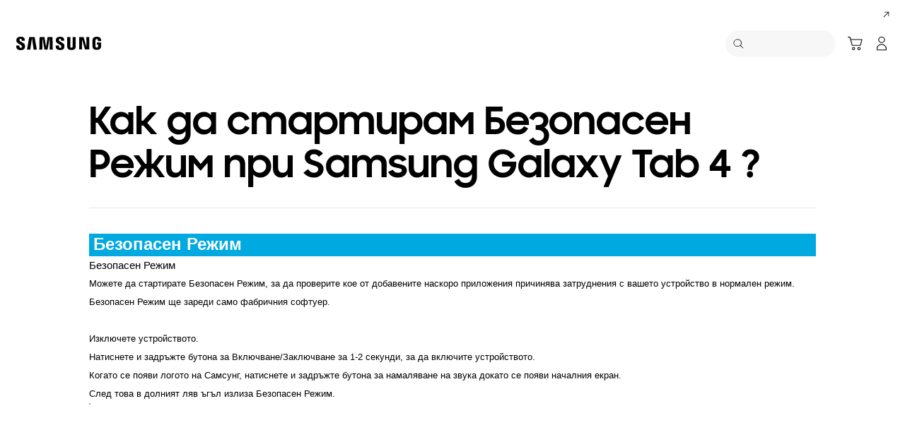

--- FILE ---
content_type: text/html; charset=UTF-8
request_url: https://www.samsung.com/bg/support/mobile-devices/how-do-i-start-safe-mode-on-the-samsung-galaxy-tab-4/
body_size: 34827
content:
<!DOCTYPE html>

<html lang="bg-BG">
    
    <head>
	<!-- PWA - manifest
	<link rel="manifest" href="/etc.clientlibs/samsung/clientlibs/consumer/global/clientlib-common/resources/pwa/manifest/bg.json">
	 -->
	<!-- PWA - Browser Compatible
	<script async src="/etc.clientlibs/samsung/clientlibs/consumer/global/clientlib-common/resources/pwa/js/pwacompat.js"></script>
	 -->
	<!-- <meta name="theme-color" content="#0c4da2"> -->
	<!-- Add to home screen for Safari on iOS -->
    <!-- <meta name="apple-mobile-web-app-capable" content="yes">
    <meta name="apple-mobile-web-app-status-bar-style" content="black">
    <meta name="apple-mobile-web-app-title" content="Samsung Shop">
    <link rel="apple-touch-icon" href="/etc.clientlibs/samsung/clientlibs/consumer/global/clientlib-common/resources/pwa/icon/pwa_icon_192x192.png"> -->
    <!-- Add to home screen for Windows -->
    <!-- <meta name="msapplication-TileImage" content="/etc.clientlibs/samsung/clientlibs/consumer/global/clientlib-common/resources/pwa/icon/pwa_icon_192x192.png">
    <meta name="msapplication-TileColor" content="#000000"> -->
	
	
	
		<link rel="preconnect" href="https://images.samsung.com"/>
	

	
	
	<!-- Load clientLibs required when initializing Authoring: head.html override required to be added! -->
	
    <!-- Load clientLibs required when initializing Authoring: head.html override required to be added! -->
    

	
    
    

	<meta charset="utf-8"/>
    <meta http-equiv="X-UA-Compatible" content="IE=edge"/>
    <meta http-equiv="content-type" content="text/html; charset=UTF-8"/>
	
	<meta name="viewport" content="width=device-width, initial-scale=1"/>
	<!-- SEO -->
	
	
    
	
	
		<title>Как да стартирам Безопасен Режим при Samsung Galaxy Tab 4 ? | Samsung България</title>
	
	
	
		<meta name="title" content="Как да стартирам Безопасен Режим при Samsung Galaxy Tab 4 ? | Samsung България"/>
	
	
	

    
	<link rel="canonical" href="https://www.samsung.com/bg/support/mobile-devices/how-do-i-start-safe-mode-on-the-samsung-galaxy-tab-4/"/>
	
	
	<meta name="keywords" content="Как да стартирам Безопасен Режим при Samsung Galaxy Tab 4,"/>
	<meta name="description" content="ЧЗВ за Samsung Мобилни телефони. Открийте повече за 'Как да стартирам Безопасен Режим при Samsung Galaxy Tab 4 ?' със Samsung Поддръжка."/>
	<meta name="date" content="2020-09-08"/>
	<meta name="sitecode" content="bg"/>
	
	
	
		
			
		
		 
		
	
	
	
	
	
	<meta name="twitter:card" content="Summary"/>
	<meta name="twitter:site" content="@SamsungBulgaria"/>
	<meta name="twitter:creator" content="@SamsungBulgaria"/>
	<meta name="twitter:url" content="https://www.samsung.com/bg/support/mobile-devices/how-do-i-start-safe-mode-on-the-samsung-galaxy-tab-4/"/>
	<meta name="twitter:title" content="Как да стартирам Безопасен Режим при Samsung Galaxy Tab 4 ? | Samsung България"/>
	<meta name="twitter:description" content="ЧЗВ за Samsung Мобилни телефони. Открийте повече за 'Как да стартирам Безопасен Режим при Samsung Galaxy Tab 4 ?' със Samsung Поддръжка."/>
	<meta name="twitter:image" content="https://www.samsung.com/etc.clientlibs/samsung/clientlibs/consumer/global/clientlib-common/resources/images/logo-square-letter.png"/>

	
	

      <meta property="og:url" content="https://www.samsung.com/bg/support/mobile-devices/how-do-i-start-safe-mode-on-the-samsung-galaxy-tab-4/"/>
      <meta property="og:image" content="https://www.samsung.com/etc.clientlibs/samsung/clientlibs/consumer/global/clientlib-common/resources/images/logo-square-letter.png"/>
      <meta property="og:type" content="website"/>
      <meta property="og:site_name" content="Samsung bg"/>
      <meta property="og:locale" content="bg-BG"/>
      <meta property="og:title" content="Как да стартирам Безопасен Режим при Samsung Galaxy Tab 4 ? | Samsung България"/>
      <meta property="og:description" content="ЧЗВ за Samsung Мобилни телефони. Открийте повече за 'Как да стартирам Безопасен Режим при Samsung Galaxy Tab 4 ?' със Samsung Поддръжка."/>
      <meta property="og:country-name" content="bg"/>
      
      <meta property="name" content="Samsung bg"/>
      <meta property="image" content="https://www.samsung.com/etc.clientlibs/samsung/clientlibs/consumer/global/clientlib-common/resources/images/logo-square-letter.png"/>
      <meta property="url" content="https://www.samsung.com/bg/support/mobile-devices/how-do-i-start-safe-mode-on-the-samsung-galaxy-tab-4/"/>
      <meta property="description" content="ЧЗВ за Samsung Мобилни телефони. Открийте повече за 'Как да стартирам Безопасен Режим при Samsung Galaxy Tab 4 ?' със Samsung Поддръжка."/>
      <meta property="keywords" content="Как да стартирам Безопасен Режим при Samsung Galaxy Tab 4,"/>
      
      
	<link rel="icon" type="image/png" href="/etc.clientlibs/samsung/clientlibs/consumer/global/clientlib-common/resources/images/Favicon.png" sizes="96x96"/>
	<link rel="shortcut icon" href="/etc.clientlibs/samsung/clientlibs/consumer/global/clientlib-common/resources/images/Favicon.png"/>
	<link rel="apple-touch-icon" href="/etc.clientlibs/samsung/clientlibs/consumer/global/clientlib-common/resources/images/app_ico.png" sizes="144x144"/>
	
	
	
	

    
    
    
	<!-- css 위치 변경 1) fonts.css  2) local.css 3) clientlib 카테고리 (230317) -->
	
    
<link rel="stylesheet" href="/etc.clientlibs/samsung/clientlibs/consumer/global/clientlib-site/sites/global/css/fonts.min.8a18f528e82f16d7420d24afc5dbd284.css" type="text/css">




	

	<!-- Local CSS 등록 -->
	<!-- 파일의 내용이 있는 경우만 호출되도록 수정 (240528) -->
	
	

	
	
		
		
			
			
				
    
<link rel="stylesheet" href="/etc.clientlibs/samsung/clientlibs/consumer/global/clientlib-dependencies.min.1dd1d47f040029bab499de380db9b346.css" type="text/css">
<link rel="stylesheet" href="/etc.clientlibs/samsung/clientlibs/consumer/global/clientlib-base-ux25.min.eb273ea5d93337e1cb7ac348c899e549.css" type="text/css">



			
			
		
	

	
	

    
    
    
	
		
		
			
    
<link rel="stylesheet" href="/etc.clientlibs/samsung/clientlibs/consumer/global/clientlib-templates/page-support-help/compact.min.6fcac446a7fff87938c38fa269d69f48.css" type="text/css">



		
	
	

    
	
		<link rel="stylesheet" href="/etc.clientlibs/samsung/components/content/consumer/global/common/cm-g-static-content/clientlibs/site.min.ae85240e2285ff65e974c0b136a75d59.css" type="text/css"/>
	
	
    
    
<script type="text/javascript">
var winhref = window.location.href.replace("/content/samsung","").replace(".html","/");
if ( winhref.indexOf("?") > 0) {
	winhref = winhref.substring(0, winhref.indexOf("?"));
}
var siteCode = winhref.split("/")[3];
//cn인 경우는 경로에서 siteCode를 추출할 수 없으므로 다른 방법으로 접근
if(winhref.indexOf("samsung.com.cn") > 0) {
	siteCode = "cn";
}

//depth Info.
var depth = winhref.split("/").length;
var depth_last = winhref.split("/")[depth-1];
if(depth_last =="" || depth_last.charAt(0)=="?"){
	depth -= 1;
}

//set pathIndicator(not product page)
var pageName = "";    
var depth_2 = "";
var depth_3 = "";
var depth_4 = "";
var depth_5 = "";

var digitalData = {
	"page" : {
			"pageInfo" : {
					"siteCode"    : "bg",
					"pageName"    : pageName,
					"pageID"      : "L2NvbnRlbnQvc2Ftc3VuZy9iZy9zdXBwb3J0L21vYmlsZS1kZXZpY2VzL2hvdy1kby1pLXN0YXJ0LXNhZmUtbW9kZS1vbi10aGUtc2Ftc3VuZy1nYWxheHktdGFiLTQ=",
					"pageTrack"   : "support gethelp detail",
					"originPlaform" : "web"
			},
			"pathIndicator" : {
					"depth_2" : depth_2,
					"depth_3" : depth_3,
					"depth_4" : depth_4,
					"depth_5" : depth_5
			}
	},
	"user": {
			"userDeviceList": [
			]
	},
	"product" : {
			"category" : "", 
			"model_code" : "", // PD class정보 이용하여 설정
			"model_name" : "", // PD page(server-side)
			"displayName" : "", // PD class정보 이용하여 설정
			"pvi_type_code" : "", //PD page(server-side)
			"pvi_type_name" : "", //PD page(server-side)
			"pvi_subtype_code" : "", //PD page(server-side)
			"pvi_subtype_name" : "",//PD page(server-side)
			"pd_type" : "", //PD type
            "content_id" : "",
            "products" : "",
            "prodView" : ""
	}
}
</script>

    
    
    
	
	
<script type="text/javascript">
	digitalData.page.pageInfo.author = "";
</script>


	<!-- Excluding tagging-related scripts in Author mode -->
    
	    
    	





	


	<!-- End Adobe Target Flicker handling -->
		
	<!-- Launch Header Embed Code -->
	<script src="//assets.adobedtm.com/72afb75f5516/1fa1c0e5fb61/launch-cdcbdd81c651.min.js" async></script>
	<!-- End Launch Header Embed Code -->

	
	
	
	

	<!-- ugcGallary -->
	
	<!-- false -->
	
	
    

	
	
	

    

<script>(window.BOOMR_mq=window.BOOMR_mq||[]).push(["addVar",{"rua.upush":"false","rua.cpush":"true","rua.upre":"false","rua.cpre":"false","rua.uprl":"false","rua.cprl":"false","rua.cprf":"false","rua.trans":"SJ-990f9714-cb23-464b-bbad-9cf45a6f6b66","rua.cook":"false","rua.ims":"false","rua.ufprl":"false","rua.cfprl":"false","rua.isuxp":"false","rua.texp":"norulematch","rua.ceh":"false","rua.ueh":"false","rua.ieh.st":"0"}]);</script>
<script>!function(){function o(n,i){if(n&&i)for(var r in i)i.hasOwnProperty(r)&&(void 0===n[r]?n[r]=i[r]:n[r].constructor===Object&&i[r].constructor===Object?o(n[r],i[r]):n[r]=i[r])}try{var n=decodeURIComponent("%7B%20%22request_client_hints%22%3A%20true%20%7D");if(n.length>0&&window.JSON&&"function"==typeof window.JSON.parse){var i=JSON.parse(n);void 0!==window.BOOMR_config?o(window.BOOMR_config,i):window.BOOMR_config=i}}catch(r){window.console&&"function"==typeof window.console.error&&console.error("mPulse: Could not parse configuration",r)}}();</script>
                              <script>!function(a){var e="https://s.go-mpulse.net/boomerang/",t="addEventListener";if("False"=="True")a.BOOMR_config=a.BOOMR_config||{},a.BOOMR_config.PageParams=a.BOOMR_config.PageParams||{},a.BOOMR_config.PageParams.pci=!0,e="https://s2.go-mpulse.net/boomerang/";if(window.BOOMR_API_key="VRZKC-5BSTD-4EWS3-R2J59-B8GYB",function(){function n(e){a.BOOMR_onload=e&&e.timeStamp||(new Date).getTime()}if(!a.BOOMR||!a.BOOMR.version&&!a.BOOMR.snippetExecuted){a.BOOMR=a.BOOMR||{},a.BOOMR.snippetExecuted=!0;var i,_,o,r=document.createElement("iframe");if(a[t])a[t]("load",n,!1);else if(a.attachEvent)a.attachEvent("onload",n);r.src="javascript:void(0)",r.title="",r.role="presentation",(r.frameElement||r).style.cssText="width:0;height:0;border:0;display:none;",o=document.getElementsByTagName("script")[0],o.parentNode.insertBefore(r,o);try{_=r.contentWindow.document}catch(O){i=document.domain,r.src="javascript:var d=document.open();d.domain='"+i+"';void(0);",_=r.contentWindow.document}_.open()._l=function(){var a=this.createElement("script");if(i)this.domain=i;a.id="boomr-if-as",a.src=e+"VRZKC-5BSTD-4EWS3-R2J59-B8GYB",BOOMR_lstart=(new Date).getTime(),this.body.appendChild(a)},_.write("<bo"+'dy onload="document._l();">'),_.close()}}(),"".length>0)if(a&&"performance"in a&&a.performance&&"function"==typeof a.performance.setResourceTimingBufferSize)a.performance.setResourceTimingBufferSize();!function(){if(BOOMR=a.BOOMR||{},BOOMR.plugins=BOOMR.plugins||{},!BOOMR.plugins.AK){var e="true"=="true"?1:0,t="",n="ami2f6ax3tmde2lp5a7a-f-1ad047039-clientnsv4-s.akamaihd.net",i="false"=="true"?2:1,_={"ak.v":"39","ak.cp":"147598","ak.ai":parseInt("293013",10),"ak.ol":"0","ak.cr":9,"ak.ipv":4,"ak.proto":"h2","ak.rid":"487101dd","ak.r":47605,"ak.a2":e,"ak.m":"x","ak.n":"essl","ak.bpcip":"3.17.162.0","ak.cport":42252,"ak.gh":"23.45.126.203","ak.quicv":"","ak.tlsv":"tls1.3","ak.0rtt":"","ak.0rtt.ed":"","ak.csrc":"-","ak.acc":"","ak.t":"1768941630","ak.ak":"hOBiQwZUYzCg5VSAfCLimQ==[base64]/2dAj51Ip8FW41lLgJbsJYrPkeYns6x/AXZIYI8AkBXU773Zrd7jOTIkKfOnvamyGyv+BlZaV/IEFD7E2Gs9OfgGR2o/Bhqpc7D1Y77h6Ik3MRnqPoLJJ/EjNe5yVpiFmbjEbQhyPgCI=","ak.pv":"4185","ak.dpoabenc":"","ak.tf":i};if(""!==t)_["ak.ruds"]=t;var o={i:!1,av:function(e){var t="http.initiator";if(e&&(!e[t]||"spa_hard"===e[t]))_["ak.feo"]=void 0!==a.aFeoApplied?1:0,BOOMR.addVar(_)},rv:function(){var a=["ak.bpcip","ak.cport","ak.cr","ak.csrc","ak.gh","ak.ipv","ak.m","ak.n","ak.ol","ak.proto","ak.quicv","ak.tlsv","ak.0rtt","ak.0rtt.ed","ak.r","ak.acc","ak.t","ak.tf"];BOOMR.removeVar(a)}};BOOMR.plugins.AK={akVars:_,akDNSPreFetchDomain:n,init:function(){if(!o.i){var a=BOOMR.subscribe;a("before_beacon",o.av,null,null),a("onbeacon",o.rv,null,null),o.i=!0}return this},is_complete:function(){return!0}}}}()}(window);</script></head>
    <body>

	<!-- 
	## PWA ##
	<sly data-sly-test="true">
		<script>
			if('serviceWorker' in navigator) {
				navigator.serviceWorker.register('/sw.js')
				.then(function(registration) {
					console.log("Service Worker registered with scope:", registration.scope);
				});
			}
			
			window.addEventListener('beforeinstallprompt', (e) => {
	    		// Prevent Chrome 67 and earlier from automatically showing the prompt
	    		//e.preventDefault();
			
				console.log("beforeinstallprompt");
		
			}); 
		</script>
	</sly> -->
	
		<script>
		var isInIframe = (window.location != window.top.location);
		var isNotDotcom = ( window.location.href.indexOf('samsung.com') < 0);
        var isTopNotDotcom = ( window.top.location.href.indexOf('samsung.com') < 0);
        
		//404 페이지에서는 실행하지 않음.
		if ( window.location.href.indexOf('404') < 0 && isTopNotDotcom) {
			if ( isInIframe == true ) {
				   console.log('isInIframe =' + isInIframe );
				   //에러 페이지 이동  self.location.href   /"+siteCd+"/common/404.html 
				   window.location.href = '/bg/common/404.html';
				} else {
				   console.log('isInIframe =' + isInIframe );
				}    
		}
		</script>
	
	
	<div id="wrap">
	<!-- 공통  hidden input 시작-->
	<!-- typeAheadDomain 기존 search/ -> 붙이던 부분 삭제함 필요시 search/를 붙여서 사용-->
	<input type="hidden" name="searchDomain" id="searchDomain" value="//searchapi.samsung.com/v6"/>
	<input type="hidden" name="esapiSearchDomain" id="esapiSearchDomain" value="https://esapi.samsung.com"/>
	<input type="hidden" name="scene7domain" id="scene7domain" value="//images.samsung.com/is/image/samsung/"/>
	<input type="hidden" name="reviewUseYN" id="reviewUseYN" value="Y"/>
	<input type="hidden" name="aplautYn" id="aplautYn" value="N"/>
	<input type="hidden" name="reevooUseYN" id="reevooUseYN" value="N"/>
	<input type="hidden" name="bvFlag" id="bvFlag" value="Y"/>
	<input type="hidden" name="bvRTLFlag" id="bvRTLFlag" value="N"/>
	<input type="hidden" name="multiLanguageYn" id="multiLanguageYn" value="N"/>
	<input type="hidden" name="localLang" id="localLang" value="bg-bg"/>
	<!-- 기존 gnbRunmodeInfo-> runmodeInfo 이름 변경-->
    <input type="hidden" name="runmodeInfo" id="runmodeInfo" value="live"/>
	<input type="hidden" name="apiStageInfo" id="apiStageInfo" value="front"/>
	<input type="hidden" name="tempTitle" id="tempTitle" value="page-support-help"/>
	<input type="hidden" name="siteCode" id="siteCode" value="bg"/>
	 <input type="hidden" name="store_sitecode" id="store_sitecode" value="bg"/>
	<input type="hidden" name="language" id="language" value="bg_BG"/>
	<input type="hidden" name="serverType" id="serverType" value="prod"/>
	<!-- new-hybris -->
	<input type="hidden" name="gpvStoreDomain" id="gpvStoreDomain" value="https://p1.ecom.samsung.com"/>
	<input type="hidden" name="storeWebDomain" id="storeWebDomain" value="https://shop.samsung.com"/>
	<input type="hidden" name="shopIntegrationFlag" id="shopIntegrationFlag" value="Hybris-new"/>
	<input type="hidden" name="newHyvStoreDomain" id="newHyvStoreDomain"/>
	<!-- business page 여부 -->
	<input type="hidden" name="b2bFlag" id="b2bFlag" value="N"/>
	<input type="hidden" name="pageUrl" id="pageUrl"/>
	<input type="hidden" name="pathString" id="pathString"/>
	<input type="hidden" name="wishlistYn" id="wishlistYn"/>
	<input type="hidden" name="shopParmLang" id="shopParmLang"/>
	
	<input type="hidden" name="reservationDomain" id="reservationDomain"/>
	<input type="hidden" name="versionHashValue" id="versionHashValue" value="bc68fabca56b8224657c08746906b686"/>
	<!-- 공통  hidden input 끝-->

    
    
    
		<section class="progress cm-loader" style="display:none;">
		    <div class="progress__wrapper">
		        <div class="progress__circle-1"></div>
		        <div class="progress__circle-2"></div>
		        <div class="progress__circle-3"></div>
		        <div class="progress__circle-4"></div>
		    </div>
		</section>
	
	<!-- <script type="text/javascript" src="/etc.clientlibs/samsung/clientlibs/consumer/global/clientlib-common/resources/js/crypto-js.min.js"></script> -->
	
    
<script src="/etc.clientlibs/samsung/clientlibs/consumer/global/clientlib-common/global/js/crypto-js.min.6fa2276cf659f30cabde72a6fc452171.js"></script>



	<script type="text/javascript" src="https://account.samsung.com/resources/libs/account-internal/2.0.0/account-internal.min.js"></script>
	
    


	<header id="header" role="banner">
		<!--googleoff: all-->
		<div class="skip-bar">
			<a href="#content" id="skipToContent">Skip to content</a>
			
		</div>
		
	

	</header>
	
	
	




    
        
        
        <div class="newpar new section">

</div>

    
        
        
        <div class="par iparys_inherited">

    
    
    
    

</div>

    


	


<aside class="nv16-country-selector" style="height: 0px;">
  <div class="nv16-country-selector__content-wrap">
    <div class="nv16-country-selector__content">
      <label class="nv16-country-selector__description" for="countrySelect">Избери местоположение и език.</label>
      <div class="nv16-country-selector__select-contaniner">
        <div class="nv16-country-selector__menu">
          <div class="menu" data-comp-name="menu">
            <select id="countrySelect" class="menu__select" tabindex="-1">
              
                <option selected value="bg" data-country-type="sitecd">България / Български</option>
              
              <option value="other" lang="en">Other Countries</option>
            </select>
            <button class="menu__select-field" aria-haspopup="listbox" aria-expanded="false" type="button" data-aria-label="Избери местоположение и език." an-tr="nv16_gnb-country selector-navigation" an-ca="navigation" an-ac="gnb" an-la="country selector">
              <span class="menu__select-field-text"></span>
              <svg class="menu__select-field-icon down" focusable="false" aria-hidden="true">
                <use xlink:href="#open-down-bold" href="#open-down-bold"></use>
              </svg>
              <svg class="menu__select-field-icon up" focusable="false" aria-hidden="true">
                <use xlink:href="#close-up-bold" href="#close-up-bold"></use>
              </svg>
            </button>
          </div>
        </div>
        <div class="nv16-country-selector__continue">
          <button class="cta cta--contained cta--black" data-action="countrySelectorContinue" an-tr="nv16_gnb-country selector-navigation" an-ca="navigation" an-ac="gnb" an-la="country selector:continue">Продължи</button>
        </div>
      </div>
      <button class="nv16-country-selector__close" data-action="countrySelectorClose">
        <span class="hidden">Затвори</span>
        <svg class="icon" focusable="false" aria-hidden="true">
          <use xlink:href="#delete-bold" href="#delete-bold"></use>
        </svg>
      </button>
    </div>
  </div>
</aside>

	
		
	
	
	
	
	
		
  
  
  
  
  
  
  
  
  
  
  
  
  


  <input type="hidden" name="st_checked" id="st_checked" value="2026-01-20 08:40:30"/>
  <input type="hidden" name="cck" id="cck" value="cedc6238tqcf1t4f0vl7g50mc70d6a5a"/>
  <input type="hidden" name="gPriceCurrency" id="gPriceCurrency" value="BGN"/>
  <input type="hidden" name="pageTrack" id="pageTrack" value="support gethelp detail"/>

  
  
  
  
  
  
  
  
  
  
  
  
  <nav id="component-id" class="nv00-gnb-v4 nv00-gnb-v4--text-type" role="navigation" aria-label="main navigation">
    <div class="nv00-gnb-v4__wrap">
      <div class="nv00-gnb-v4__inner">
        <div class="nv00-gnb-v4__header">
          <a href="/bg/" class="nv00-gnb-v4__logo" an-tr="nv00_gnb-support gethelp detail-l0-navigation2" an-ca="navigation" an-ac="gnb" an-la="logo" aria-label="Samsung">
            <svg class="icon" focusable="false" aria-hidden="true" width="130" height="29" viewbox="0 0 130 29">
              <g transform="translate(-250 -7)">
                <path d="M0,13.835V12.482H4.609V14.2a1.558,1.558,0,0,0,1.724,1.6A1.509,1.509,0,0,0,8,14.6a2.237,2.237,0,0,0-.03-1.322C7.076,10.976.981,9.931.208,6.333a6.531,6.531,0,0,1-.029-2.4C.654,1.045,3.122,0,6.184,0c2.438,0,5.8.585,5.8,4.458V5.719H7.7V4.612a1.492,1.492,0,0,0-1.605-1.6,1.452,1.452,0,0,0-1.575,1.2,2.468,2.468,0,0,0,.03.922c.5,2.059,7.017,3.167,7.73,6.887a8.481,8.481,0,0,1,.029,2.921C11.892,17.893,9.336,19,6.244,19,3,19,0,17.8,0,13.835Zm55.837-.062V12.421h4.549v1.691a1.533,1.533,0,0,0,1.695,1.6,1.49,1.49,0,0,0,1.665-1.168,2.147,2.147,0,0,0-.029-1.292c-.863-2.274-6.9-3.319-7.671-6.917a6.37,6.37,0,0,1-.03-2.367c.476-2.859,2.944-3.9,5.946-3.9,2.409,0,5.739.615,5.739,4.427v1.23H63.449V4.643a1.485,1.485,0,0,0-1.575-1.6,1.4,1.4,0,0,0-1.546,1.168,2.463,2.463,0,0,0,.029.922C60.832,7.194,67.284,8.27,68,11.959a8.314,8.314,0,0,1,.029,2.89c-.416,2.952-2.943,4.028-6.005,4.028C58.811,18.877,55.837,17.678,55.837,13.773Zm16.293.647A7.18,7.18,0,0,1,72.1,13.25V.523h4.341V13.65a5.023,5.023,0,0,0,.029.677,1.682,1.682,0,0,0,3.271,0,4.852,4.852,0,0,0,.03-.677V.523h4.341V13.25c0,.339-.03.984-.03,1.169-.3,3.319-2.825,4.4-5.976,4.4S72.428,17.739,72.13,14.419Zm35.739-.185a9.539,9.539,0,0,1-.059-1.168V5.6c0-.308.029-.861.059-1.169.386-3.319,2.973-4.365,6.036-4.365,3.033,0,5.708,1.045,6.006,4.365A8.781,8.781,0,0,1,119.94,5.6v.584H115.6V5.2a3.791,3.791,0,0,0-.059-.677,1.777,1.777,0,0,0-3.42,0,3.772,3.772,0,0,0-.059.829v8.117a5.1,5.1,0,0,0,.03.677,1.707,1.707,0,0,0,1.813,1.291,1.633,1.633,0,0,0,1.754-1.291,2.554,2.554,0,0,0,.03-.677V10.883h-1.754V8.3H120v4.765a9.377,9.377,0,0,1-.06,1.168c-.3,3.228-3,4.366-6.036,4.366S108.166,17.462,107.869,14.235Zm-60.5,4.027L47.245,1.845,44.272,18.262H39.931L36.987,1.845l-.118,16.417H32.587L32.943.554h6.988L42.1,14.388,44.272.554h6.987l.386,17.708Zm-22.835,0L22.211,1.845,19.831,18.262H15.194L18.344.554h7.642l3.152,17.708Zm72.665-.184L92.884,3.352l.238,14.726H88.9V.554h6.363l4.044,14.265L99.068.554h4.251V18.078Z" transform="translate(255 12)"/>
              </g>
            </svg>
          </a>

          
          
    
    <div class="nv00-gnb-v4__utility-list nv00-gnb-v4--mobile-only">
        <button class="nv00-gnb-v4__utility nv00-gnb-v4__utility-search gnb__search-btn-js" data-js-action="search" an-tr="nv00_gnb-support gethelp detail-l0-navigation2" an-ca="navigation" an-ac="gnb" an-la="search">
            <span class="hidden">Търсене </span>
            <svg class="icon" focusable="false" aria-hidden="true" width="96" height="96" viewbox="0 0 96 96">
                <path d="M85.732,89.269v0L60.479,64.018A36.5,36.5,0,1,1,22.295,2.869,36.5,36.5,0,0,1,64.02,60.483L89.268,85.732l-3.535,3.535ZM36.5,5A31.508,31.508,0,0,0,24.238,65.525,31.508,31.508,0,0,0,48.762,7.476,31.316,31.316,0,0,0,36.5,5Z" transform="translate(3.366 3.366)"/>
            </svg>
            <span class="nv00-gnb-v4__search-text" aria-hidden="true">Търсене </span>
        </button>
        
            
            
                
                    
    
        <a class="nv00-gnb-v4__utility nv00-gnb-v4__utility-cart nv00-gnb-v4__utility-btn js-global-cart-btn js-has-carturl" data-cart-url="https://shop.samsung.com/bg/cart" href="https://shop.samsung.com/bg/cart" an-tr="nv00_gnb-support gethelp detail-gnb cart icon-navigation6" an-ca="navigation" an-ac="gnb" an-la="cart" role="button">
            <span class="hidden">Кошница </span>
            <svg class="icon" focusable="false" aria-hidden="true" width="96" height="96" viewbox="0 0 96 96">
                <g transform="translate(-625.251 -196)" clip-path="url(#clip-path)">
                    <path d="M697.237,263.578a10,10,0,1,1-10,10A10,10,0,0,1,697.237,263.578Zm-34.944,0a10,10,0,1,1-10,10A10,10,0,0,1,662.293,263.578Zm34.944,5a5,5,0,1,0,5,5A5,5,0,0,0,697.237,268.578Zm-34.944,0a5,5,0,1,0,5,5A5,5,0,0,0,662.293,268.578ZM638.1,197.25a3.86,3.86,0,0,1,3.6,2.652l.052.184,3.208,12.292h70.036a3.224,3.224,0,0,1,3.192,3.916l-.04.18-9.4,36.292a3.86,3.86,0,0,1-3.46,2.832l-.2.008h-51.1a3.866,3.866,0,0,1-3.6-2.648l-.052-.188-13.192-50.516-11.612,0,0-5Zm74.648,20.128h-66.48l8.672,33.228h49.2Z" transform="translate(0.834 3.75)"/>
                </g>
            </svg>

            
            <span class="cart-in-number gnb-cart-count" aria-live="polite" style="display:none;"><span class="hidden">Number of Products : </span></span>
        </a>
    
    
    

                
                
            
            
        
        
        
            
                <a class="nv00-gnb-v4__utility nv00-gnb-v4__utility-user before-login loginBtn" data-js-action="user" aria-label="Влез/Регистрирай се" data-linkinfo="https://account.samsung.com/accounts/v1/DCGLBG/signInGate" an-tr="nv00_gnb-support gethelp detail-account-account" an-ca="account" an-ac="gnb" an-la="login">
                    <span class="hidden">Влез</span>
                    <svg class="icon" focusable="false" aria-hidden="true" width="96" height="96" viewbox="0 0 96 96">
                        <path d="M48,51.5c16.521,0,30.5,13.82,30.5,29.555h0V89A3.5,3.5,0,0,1,75,92.5H21A3.5,3.5,0,0,1,17.5,89h0V81.055C17.5,65.32,31.479,51.5,48,51.5Zm0,5c-13.772,0-25.5,11.595-25.5,24.555h0V87.5h51V81.055c0-12.831-11.494-24.323-25.087-24.552h0Zm0-53A20.5,20.5,0,1,1,27.5,24,20.5,20.5,0,0,1,48,3.5Zm0,5A15.5,15.5,0,1,0,63.5,24,15.5,15.5,0,0,0,48,8.5Z" transform="translate(-0.5 0.5)"/>
                    </svg>
                </a>
            

            <a class="nv00-gnb-v4__utility nv00-gnb-v4__utility-user after-login js-user-name js-account" data-js-action="user">
                <span class="hidden">Отваряне на моето меню</span>
                
                <div class="image nv00-gnb-v4__user-profile js-gnb-afterlogin-image">
                    <img class="image__main" src="" alt="[D] Alternative Text" role="img" data-comp-name="image"/>
                </div>
                
                <svg class="icon nv00-gnb-v4__user-icon js-gnb-afterlogin-no-image" focusable="false" aria-hidden="true" width="96" height="96" viewbox="0 0 96 96">
                    <path d="M48,51.5c16.521,0,30.5,13.82,30.5,29.555h0V89A3.5,3.5,0,0,1,75,92.5H21A3.5,3.5,0,0,1,17.5,89h0V81.055C17.5,65.32,31.479,51.5,48,51.5Zm0,5c-13.772,0-25.5,11.595-25.5,24.555h0V87.5h51V81.055c0-12.831-11.494-24.323-25.087-24.552h0Zm0-53A20.5,20.5,0,1,1,27.5,24,20.5,20.5,0,0,1,48,3.5Zm0,5A15.5,15.5,0,1,0,63.5,24,15.5,15.5,0,0,0,48,8.5Z" transform="translate(-0.5 0.5)"/>
                </svg>
            </a>
        
        <button class="nv00-gnb-v4__utility nv00-gnb-v4__utility-hamburger" data-js-action="hamburger" aria-expanded="false" aria-haspopup="true" an-tr="nv00_gnb-support gethelp detail-gnb open / close-navigation2" an-ca="navigation" an-ac="gnb" an-la="gnb:open">
            <span class="hidden">Navigation</span>
            <svg class="icon" focusable="false" aria-hidden="true" width="96" height="96" viewbox="0 0 96 96">
                <path d="M0,57V52H70v5ZM0,31V26H70v5ZM0,5V0H70V5Z" transform="translate(13 20)"/>
            </svg>
        </button>
    </div>

          

        </div>
        <div class="nv00-gnb-v4__container">
          
          
    <div class="nv00-gnb-v4__container-header nv00-gnb-v4--mobile-only">
        <button class="nv00-gnb-v4__backward-btn">
            <span class="hidden">Обратно</span>
            <svg class="icon" focusable="false" aria-hidden="true">
                <use xlink:href="#previous-regular" href="#previous-regular"></use>
            </svg>
        </button>
        <button class="nv00-gnb-v4__search gnb__search-btn-js" aria-haspopup="true" aria-expanded="false" data-js-action="search" an-tr="nv00_gnb-support gethelp detail-l0-navigation5" an-ca="navigation" an-ac="gnb" an-la="search">
            <svg class="icon" focusable="false" aria-hidden="true" width="96" height="96" viewbox="0 0 96 96">
                <path d="M85.732,89.269v0L60.479,64.018A36.5,36.5,0,1,1,22.295,2.869,36.5,36.5,0,0,1,64.02,60.483L89.268,85.732l-3.535,3.535ZM36.5,5A31.508,31.508,0,0,0,24.238,65.525,31.508,31.508,0,0,0,48.762,7.476,31.316,31.316,0,0,0,36.5,5Z" transform="translate(3.366 3.366)"/>
            </svg>
            <span class="nv00-gnb-v4__search-text">Търсене </span>
        </button>
    </div>

          

          <div class="nv00-gnb-v4__container-inner">

			
			
			

            
            
	
	
	
	
    

    
	
	<p class="nv00-gnb-v4__l0-menu-list-title nv00-gnb-v4--mobile-only">ПАЗАРУВАЙ ПО КАТЕГОРИЯ</p>

    <ul class="nv00-gnb-v4__l0-menu-list nv00-gnb-v4__l0-menu-list--left" role="menubar" aria-label="main menu">
        
        
		
        <li class="nv00-gnb-v4__l0-menu">
            <div class="nv00-gnb-v4__l0-menu-title">
                
					
	                    <a class="nv00-gnb-v4__l0-menu-link" an-tr="nv00_gnb-support gethelp detail-l0-navigation2" an-ca="navigation" an-ac="gnb" an-la="shop" href="/bg/offer/" data-js-action="l0MenuBtn" role="menuitem">
							<span class="nv00-gnb-v4__l0-menu-text nv00-gnb-v4--pc-only">Магазин</span>
							
								<span class="nv00-gnb-v4__l0-menu-text nv00-gnb-v4--mobile-only">Виж магазина</span>
							
							
	                    </a>
						
	                    
	                        <button class="nv00-gnb-v4__l0-menu-toggle-btn" role="menuitem" aria-expanded="false" aria-haspopup="true" an-tr="nv00_gnb-support gethelp detail-l0-navigation2" an-ca="navigation" an-ac="gnb" an-la="shop">
	                            <span class="hidden">Магазин</span>
	                        </button>
	                    
					

                    

                
                
            </div>
            <!--  L1 Start -->
            <div class="nv00-gnb-v4__l1-menu-container">
                <div class="nv00-gnb-v4__l1-menu-container-header nv00-gnb-v4--mobile-only">
                    
                    
                    
                        <a href="/bg/offer/" class="nv00-gnb-v4__l1-menu-container-title" an-tr="nv00_gnb-support gethelp detail-l0-navigation2" an-ca="navigation" an-ac="gnb" an-la="shop">Магазин</a>
                    
                </div>
                

                <!-- Type A Start -->
				
					
    

                <!-- Type A Start -->
                <div class="nv00-gnb-v4__l1-menu-inner">
                    
                    <div class="nv00-gnb-v4__l1-menu-list" role="menu" aria-label="shop menu">
						
                        <!-- TV&AV Do Not Contain L2 Start -->
                        
                            <a class="nv00-gnb-v4__l1-menu-link" an-tr="nv00_gnb-support gethelp detail-l1-navigation2" an-ca="navigation" an-ac="gnb" an-la="shop:galaxy z fold7" role="menuitem" href="/bg/smartphones/galaxy-z-fold7/buy/">
                                
                                <div class="nv00-gnb-v4__l1-menu-image">
                                    <div class="image">
                                        <img class="image__preview lazy-load-man" data-src="//images.samsung.com/is/image/samsung/assets/bg/f2507/gnb/Galaxy-Z_Fold7_GNB_L1_Shop_88x88.png?$LazyLoad_Home_PNG$" alt="Galaxy Z Fold7" role="img" data-comp-name="image"/>
                                        <img class="image__main lazy-load-man" data-src="//images.samsung.com/is/image/samsung/assets/bg/f2507/gnb/Galaxy-Z_Fold7_GNB_L1_Shop_88x88.png?$ORIGIN_PNG$" alt="Galaxy Z Fold7" role="img" data-comp-name="image"/>
                                    </div>
                                </div>
                                <span class="nv00-gnb-v4__l1-menu-text">Galaxy Z Fold7</span>
                                
                            </a>
                        
                        <!-- TV&AV Do Not Contain L2 End -->

                        <!-- TV&AV Include L2 Start -->
                        
                        <!-- TV&AV Include L2 End -->
                    
						
                        <!-- TV&AV Do Not Contain L2 Start -->
                        
                            <a class="nv00-gnb-v4__l1-menu-link" an-tr="nv00_gnb-support gethelp detail-l1-navigation2" an-ca="navigation" an-ac="gnb" an-la="shop:galaxy z flip7" role="menuitem" href="/bg/smartphones/galaxy-z-flip7/buy/">
                                
                                <div class="nv00-gnb-v4__l1-menu-image">
                                    <div class="image">
                                        <img class="image__preview lazy-load-man" data-src="//images.samsung.com/is/image/samsung/assets/bg/f2507/gnb/GNB_L1_Menu_B7_250611.png?$LazyLoad_Home_PNG$" alt="Galaxy Z Flip7" role="img" data-comp-name="image"/>
                                        <img class="image__main lazy-load-man" data-src="//images.samsung.com/is/image/samsung/assets/bg/f2507/gnb/GNB_L1_Menu_B7_250611.png?$ORIGIN_PNG$" alt="Galaxy Z Flip7" role="img" data-comp-name="image"/>
                                    </div>
                                </div>
                                <span class="nv00-gnb-v4__l1-menu-text">Galaxy Z Flip7</span>
                                
                            </a>
                        
                        <!-- TV&AV Do Not Contain L2 End -->

                        <!-- TV&AV Include L2 Start -->
                        
                        <!-- TV&AV Include L2 End -->
                    
						
                        <!-- TV&AV Do Not Contain L2 Start -->
                        
                            <a class="nv00-gnb-v4__l1-menu-link" an-tr="nv00_gnb-support gethelp detail-l1-navigation2" an-ca="navigation" an-ac="gnb" an-la="shop:galaxy s25 ultra" role="menuitem" href="/bg/smartphones/galaxy-s25-ultra/buy/">
                                
                                <div class="nv00-gnb-v4__l1-menu-image">
                                    <div class="image">
                                        <img class="image__preview lazy-load-man" data-src="//images.samsung.com/is/image/samsung/assets/bg/revamp/gnb/shop/GNB_Shop_L1_01_88x88.png?$LazyLoad_Home_PNG$" alt="Galaxy S25 Ultra" role="img" data-comp-name="image"/>
                                        <img class="image__main lazy-load-man" data-src="//images.samsung.com/is/image/samsung/assets/bg/revamp/gnb/shop/GNB_Shop_L1_01_88x88.png?$ORIGIN_PNG$" alt="Galaxy S25 Ultra" role="img" data-comp-name="image"/>
                                    </div>
                                </div>
                                <span class="nv00-gnb-v4__l1-menu-text">Galaxy S25 Ultra</span>
                                
                            </a>
                        
                        <!-- TV&AV Do Not Contain L2 End -->

                        <!-- TV&AV Include L2 Start -->
                        
                        <!-- TV&AV Include L2 End -->
                    
						
                        <!-- TV&AV Do Not Contain L2 Start -->
                        
                            <a class="nv00-gnb-v4__l1-menu-link" an-tr="nv00_gnb-support gethelp detail-l1-navigation2" an-ca="navigation" an-ac="gnb" an-la="shop:galaxy tab s10 series" role="menuitem" href="/bg/tablets/galaxy-tab-s10/buy/?modelCode=SM-X920NZAREUB">
                                
                                <div class="nv00-gnb-v4__l1-menu-image">
                                    <div class="image">
                                        <img class="image__preview lazy-load-man" data-src="//images.samsung.com/is/image/samsung/assets/bg/revamp/gnb/shop/GNB_Shop_L1_06_88x88.png?$LazyLoad_Home_PNG$" alt="Galaxy Tab S10 Series" role="img" data-comp-name="image"/>
                                        <img class="image__main lazy-load-man" data-src="//images.samsung.com/is/image/samsung/assets/bg/revamp/gnb/shop/GNB_Shop_L1_06_88x88.png?$ORIGIN_PNG$" alt="Galaxy Tab S10 Series" role="img" data-comp-name="image"/>
                                    </div>
                                </div>
                                <span class="nv00-gnb-v4__l1-menu-text">Galaxy Tab S10 Series</span>
                                
                            </a>
                        
                        <!-- TV&AV Do Not Contain L2 End -->

                        <!-- TV&AV Include L2 Start -->
                        
                        <!-- TV&AV Include L2 End -->
                    
						
                        <!-- TV&AV Do Not Contain L2 Start -->
                        
                            <a class="nv00-gnb-v4__l1-menu-link" an-tr="nv00_gnb-support gethelp detail-l1-navigation2" an-ca="navigation" an-ac="gnb" an-la="shop:neo qled 8k tv" role="menuitem" href="/bg/tvs/qled-tv/qn990f-75-inch-neo-qled-8k-vision-ai-smart-tv-qe75qn990ftxxh/?75-inch">
                                
                                <div class="nv00-gnb-v4__l1-menu-image">
                                    <div class="image">
                                        <img class="image__preview lazy-load-man" data-src="//images.samsung.com/is/image/samsung/assets/bg/revamp/gnb/shop/GNB_Shop_L1_10_88x88.png?$LazyLoad_Home_PNG$" alt="Neo QLED 8K TV" role="img" data-comp-name="image"/>
                                        <img class="image__main lazy-load-man" data-src="//images.samsung.com/is/image/samsung/assets/bg/revamp/gnb/shop/GNB_Shop_L1_10_88x88.png?$ORIGIN_PNG$" alt="Neo QLED 8K TV" role="img" data-comp-name="image"/>
                                    </div>
                                </div>
                                <span class="nv00-gnb-v4__l1-menu-text">Neo QLED 8K TV</span>
                                
                            </a>
                        
                        <!-- TV&AV Do Not Contain L2 End -->

                        <!-- TV&AV Include L2 Start -->
                        
                        <!-- TV&AV Include L2 End -->
                    
						
                        <!-- TV&AV Do Not Contain L2 Start -->
                        
                            <a class="nv00-gnb-v4__l1-menu-link" an-tr="nv00_gnb-support gethelp detail-l1-navigation2" an-ca="navigation" an-ac="gnb" an-la="shop:OLED TV" role="menuitem" href="/bg/tvs/all-tvs/?oled">
                                
                                <div class="nv00-gnb-v4__l1-menu-image">
                                    <div class="image">
                                        <img class="image__preview lazy-load-man" data-src="//images.samsung.com/is/image/samsung/assets/bg/11-2025/OLED_L1_03_88x88_NO_background.png?$LazyLoad_Home_PNG$" alt="OLED TV" role="img" data-comp-name="image"/>
                                        <img class="image__main lazy-load-man" data-src="//images.samsung.com/is/image/samsung/assets/bg/11-2025/OLED_L1_03_88x88_NO_background.png?$ORIGIN_PNG$" alt="OLED TV" role="img" data-comp-name="image"/>
                                    </div>
                                </div>
                                <span class="nv00-gnb-v4__l1-menu-text">OLED TV</span>
                                
                            </a>
                        
                        <!-- TV&AV Do Not Contain L2 End -->

                        <!-- TV&AV Include L2 Start -->
                        
                        <!-- TV&AV Include L2 End -->
                    
						
                        <!-- TV&AV Do Not Contain L2 Start -->
                        
                            <a class="nv00-gnb-v4__l1-menu-link" an-tr="nv00_gnb-support gethelp detail-l1-navigation2" an-ca="navigation" an-ac="gnb" an-la="shop:the frame pro" role="menuitem" href="/bg/lifestyle-tvs/the-frame/ls03fw-75-inch-black-qe75ls03fwuxxh/">
                                
                                <div class="nv00-gnb-v4__l1-menu-image">
                                    <div class="image">
                                        <img class="image__preview lazy-load-man" data-src="//images.samsung.com/is/image/samsung/assets/bg/revamp/gnb/shop/GNB_Shop_L1_11_88x88.png?$LazyLoad_Home_PNG$" alt="The Frame Pro" role="img" data-comp-name="image"/>
                                        <img class="image__main lazy-load-man" data-src="//images.samsung.com/is/image/samsung/assets/bg/revamp/gnb/shop/GNB_Shop_L1_11_88x88.png?$ORIGIN_PNG$" alt="The Frame Pro" role="img" data-comp-name="image"/>
                                    </div>
                                </div>
                                <span class="nv00-gnb-v4__l1-menu-text">The Frame Pro</span>
                                
                            </a>
                        
                        <!-- TV&AV Do Not Contain L2 End -->

                        <!-- TV&AV Include L2 Start -->
                        
                        <!-- TV&AV Include L2 End -->
                    
						
                        <!-- TV&AV Do Not Contain L2 Start -->
                        
                            <a class="nv00-gnb-v4__l1-menu-link" an-tr="nv00_gnb-support gethelp detail-l1-navigation2" an-ca="navigation" an-ac="gnb" an-la="shop:q series soundbar" role="menuitem" href="/bg/audio-devices/soundbar/q990f-black-hw-q990f-en/">
                                
                                <div class="nv00-gnb-v4__l1-menu-image">
                                    <div class="image">
                                        <img class="image__preview lazy-load-man" data-src="//images.samsung.com/is/image/samsung/assets/bg/revamp/gnb/shop/GNB_Shop_L1_12_88x88.png?$LazyLoad_Home_PNG$" alt="Q-serie Soundbar" role="img" data-comp-name="image"/>
                                        <img class="image__main lazy-load-man" data-src="//images.samsung.com/is/image/samsung/assets/bg/revamp/gnb/shop/GNB_Shop_L1_12_88x88.png?$ORIGIN_PNG$" alt="Q-serie Soundbar" role="img" data-comp-name="image"/>
                                    </div>
                                </div>
                                <span class="nv00-gnb-v4__l1-menu-text">Q-serie Soundbar</span>
                                
                            </a>
                        
                        <!-- TV&AV Do Not Contain L2 End -->

                        <!-- TV&AV Include L2 Start -->
                        
                        <!-- TV&AV Include L2 End -->
                    
						
                        <!-- TV&AV Do Not Contain L2 Start -->
                        
                            <a class="nv00-gnb-v4__l1-menu-link" an-tr="nv00_gnb-support gethelp detail-l1-navigation2" an-ca="navigation" an-ac="gnb" an-la="shop:odyssey oled g8" role="menuitem" href="/bg/monitors/gaming/odyssey-oled-g8-g80sd-32-inch-240hz-oled-uhd-ls32dg802suxdu/">
                                
                                <div class="nv00-gnb-v4__l1-menu-image">
                                    <div class="image">
                                        <img class="image__preview lazy-load-man" data-src="//images.samsung.com/is/image/samsung/assets/bg/revamp/gnb/shop/GNB_Shop_L1_13_88x88.png?$LazyLoad_Home_PNG$" alt="Odyssey OLED G8" role="img" data-comp-name="image"/>
                                        <img class="image__main lazy-load-man" data-src="//images.samsung.com/is/image/samsung/assets/bg/revamp/gnb/shop/GNB_Shop_L1_13_88x88.png?$ORIGIN_PNG$" alt="Odyssey OLED G8" role="img" data-comp-name="image"/>
                                    </div>
                                </div>
                                <span class="nv00-gnb-v4__l1-menu-text">Odyssey OLED G8</span>
                                
                            </a>
                        
                        <!-- TV&AV Do Not Contain L2 End -->

                        <!-- TV&AV Include L2 Start -->
                        
                        <!-- TV&AV Include L2 End -->
                    
						
                        <!-- TV&AV Do Not Contain L2 Start -->
                        
                            <a class="nv00-gnb-v4__l1-menu-link" an-tr="nv00_gnb-support gethelp detail-l1-navigation2" an-ca="navigation" an-ac="gnb" an-la="shop:Bespoke AI Side by Side" role="menuitem" href="/bg/refrigerators/side-by-side/refrigerator-sbs-family-hub-614l-black-doi-rs90f66befeo/">
                                
                                <div class="nv00-gnb-v4__l1-menu-image">
                                    <div class="image">
                                        <img class="image__preview lazy-load-man" data-src="//images.samsung.com/is/image/samsung/assets/bg/11-2025/Shop_GNB_REF_no_background_NO_Background.png?$LazyLoad_Home_PNG$" alt="Bespoke AI Side by Side" role="img" data-comp-name="image"/>
                                        <img class="image__main lazy-load-man" data-src="//images.samsung.com/is/image/samsung/assets/bg/11-2025/Shop_GNB_REF_no_background_NO_Background.png?$ORIGIN_PNG$" alt="Bespoke AI Side by Side" role="img" data-comp-name="image"/>
                                    </div>
                                </div>
                                <span class="nv00-gnb-v4__l1-menu-text">Bespoke AI Side by Side</span>
                                
                            </a>
                        
                        <!-- TV&AV Do Not Contain L2 End -->

                        <!-- TV&AV Include L2 Start -->
                        
                        <!-- TV&AV Include L2 End -->
                    
						
                        <!-- TV&AV Do Not Contain L2 Start -->
                        
                            <a class="nv00-gnb-v4__l1-menu-link" an-tr="nv00_gnb-support gethelp detail-l1-navigation2" an-ca="navigation" an-ac="gnb" an-la="shop:samsung series 8 ai energy" role="menuitem" href="/bg/washers-and-dryers/washing-machines/ww7000d-front-loading-smartthings-ai-energy-made-a-20-percent-extra-energy-efficiency-ai-ecobubble-11kg-black-ww11db7b34gbu4/">
                                
                                <div class="nv00-gnb-v4__l1-menu-image">
                                    <div class="image">
                                        <img class="image__preview lazy-load-man" data-src="//images.samsung.com/is/image/samsung/assets/bg/revamp/gnb/shop/GNB_Shop_L1_15_88x88.png?$LazyLoad_Home_PNG$" alt="Samsung Series 8 AI Energy" role="img" data-comp-name="image"/>
                                        <img class="image__main lazy-load-man" data-src="//images.samsung.com/is/image/samsung/assets/bg/revamp/gnb/shop/GNB_Shop_L1_15_88x88.png?$ORIGIN_PNG$" alt="Samsung Series 8 AI Energy" role="img" data-comp-name="image"/>
                                    </div>
                                </div>
                                <span class="nv00-gnb-v4__l1-menu-text">Samsung Series 8 AI Energy</span>
                                
                            </a>
                        
                        <!-- TV&AV Do Not Contain L2 End -->

                        <!-- TV&AV Include L2 Start -->
                        
                        <!-- TV&AV Include L2 End -->
                    
						
                        <!-- TV&AV Do Not Contain L2 Start -->
                        
                            <a class="nv00-gnb-v4__l1-menu-link" an-tr="nv00_gnb-support gethelp detail-l1-navigation2" an-ca="navigation" an-ac="gnb" an-la="shop:Jet Stick Vacuums" role="menuitem" href="/bg/vacuum-cleaners/all-vacuum-cleaners/?stick">
                                
                                <div class="nv00-gnb-v4__l1-menu-image">
                                    <div class="image">
                                        <img class="image__preview lazy-load-man" data-src="//images.samsung.com/is/image/samsung/assets/bg/11-2025/VACStick88x88_2.png?$LazyLoad_Home_PNG$" alt="Прахосмукачки стик Jet" role="img" data-comp-name="image"/>
                                        <img class="image__main lazy-load-man" data-src="//images.samsung.com/is/image/samsung/assets/bg/11-2025/VACStick88x88_2.png?$ORIGIN_PNG$" alt="Прахосмукачки стик Jet" role="img" data-comp-name="image"/>
                                    </div>
                                </div>
                                <span class="nv00-gnb-v4__l1-menu-text">Прахосмукачки стик Jet</span>
                                
                            </a>
                        
                        <!-- TV&AV Do Not Contain L2 End -->

                        <!-- TV&AV Include L2 Start -->
                        
                        <!-- TV&AV Include L2 End -->
                    
						
                        <!-- TV&AV Do Not Contain L2 Start -->
                        
                            <a class="nv00-gnb-v4__l1-menu-link" an-tr="nv00_gnb-support gethelp detail-l1-navigation2" an-ca="navigation" an-ac="gnb" an-la="shop:Ovens" role="menuitem" href="/bg/cooking-appliances/ovens/">
                                
                                <div class="nv00-gnb-v4__l1-menu-image">
                                    <div class="image">
                                        <img class="image__preview lazy-load-man" data-src="//images.samsung.com/is/image/samsung/assets/bg/11-2025/Oven88x88_1.png?$LazyLoad_Home_PNG$" alt="Фурни" role="img" data-comp-name="image"/>
                                        <img class="image__main lazy-load-man" data-src="//images.samsung.com/is/image/samsung/assets/bg/11-2025/Oven88x88_1.png?$ORIGIN_PNG$" alt="Фурни" role="img" data-comp-name="image"/>
                                    </div>
                                </div>
                                <span class="nv00-gnb-v4__l1-menu-text">Фурни</span>
                                
                            </a>
                        
                        <!-- TV&AV Do Not Contain L2 End -->

                        <!-- TV&AV Include L2 Start -->
                        
                        <!-- TV&AV Include L2 End -->
                    </div>

                    <!-- Type A Banner Start -->
                    <div class="nv00-gnb-v4__l1-featured-list nv00-gnb-v4__l1-featured-list--text" role="menu" aria-label="shop banner">
						<p class="nv00-gnb-v4__l1-featured-title">Открий</p>
						
                        <!-- VD Setting groupType VD-D Start -->
                        
                        <!-- VD Setting groupType VD-D End -->

                        <!-- VD Setting groupType VD-B Start -->
                        
                        <!-- VD Setting groupType VD-B End -->

                        <!-- VD No Setting Start -->
						<div class="nv00-gnb-v4__l1-featured">
	                        
	                            
									
	                                <a class="nv00-gnb-v4__l1-featured-link" href="/bg/buy-direct-get-more/" role="menuitem" an-tr="nv00_gnb-support gethelp detail-banner-navigation2" an-ca="navigation" an-ac="gnb" an-la="banner:shop:buy direct, get more">
		                                    Купи директно, вземи повече
	                                </a>
	                            
	                        
	                            
									
	                                <a class="nv00-gnb-v4__l1-featured-link" href="/bg/smartthings/" role="menuitem" an-tr="nv00_gnb-support gethelp detail-banner-navigation2" an-ca="navigation" an-ac="gnb" an-la="banner:shop:smartthings">
		                                    SmartThings
	                                </a>
	                            
	                        
	                            
									
	                                <a class="nv00-gnb-v4__l1-featured-link" href="/bg/ai-products/" role="menuitem" an-tr="nv00_gnb-support gethelp detail-banner-navigation2" an-ca="navigation" an-ac="gnb" an-la="banner:shop:discover ai">
		                                    Открий AI
	                                </a>
	                            
	                        
	                            
									
	                                <a class="nv00-gnb-v4__l1-featured-link" href="https://dataact.samsung.com/#/public/notice-page?locale=bg" role="menuitem" an-tr="nv00_gnb-support gethelp detail-banner-navigation2" an-ca="navigation" an-ac="gnb" an-la="banner:shop:Act on the Data" aria-label=". Отваряне в нов прозорец" target="_blank">
		                                    Акт за данните
	                                </a>
	                            
	                        
	                            
									
	                                <a class="nv00-gnb-v4__l1-featured-link" href="/bg/ai-meets-ai/" role="menuitem" an-tr="nv00_gnb-support gethelp detail-banner-navigation2" an-ca="navigation" an-ac="gnb" an-la="banner:shop:ai meets ai">
		                                    AI Meets AI
	                                </a>
	                            
	                        
						</div>
                        <!-- VD No Setting End -->
                    </div>
                    <!-- Type A Banner End -->
                </div>
                <!-- Type A End  -->


                        
                <!-- Type A End  -->

                <!-- Type B Start -->
				
                <!-- Type B End -->

                <!-- Type C Start -->
				
                <!-- Type C End -->

                <!-- Type D Start -->
				
                <!-- Type D End -->
            </div>
        </li>
    
        
        
		
        <li class="nv00-gnb-v4__l0-menu">
            <div class="nv00-gnb-v4__l0-menu-title">
                
                
                    
                        <a class="nv00-gnb-v4__l0-menu-link" an-tr="nv00_gnb-support gethelp detail-l0-navigation2" an-ca="navigation" an-ac="gnb" an-la="mobile" href="/bg/smartphones/all-smartphones/" data-js-action="l0MenuBtn" role="menuitem">
                            <span class="nv00-gnb-v4__l0-menu-text">Мобилни</span>
                        </a>
                        
                            <button class="nv00-gnb-v4__l0-menu-toggle-btn" role="menuitem" aria-expanded="false" aria-haspopup="true" an-tr="nv00_gnb-support gethelp detail-l0-navigation2" an-ca="navigation" an-ac="gnb" an-la="mobile">
                                <span class="hidden">Мобилни</span>
                            </button>
                        
                    

                    
                
            </div>
            <!--  L1 Start -->
            <div class="nv00-gnb-v4__l1-menu-container">
                <div class="nv00-gnb-v4__l1-menu-container-header nv00-gnb-v4--mobile-only">
                    
                    
                    
                        <a href="/bg/smartphones/all-smartphones/" class="nv00-gnb-v4__l1-menu-container-title" an-tr="nv00_gnb-support gethelp detail-l0-navigation2" an-ca="navigation" an-ac="gnb" an-la="mobile">Мобилни</a>
                    
                </div>
                

                <!-- Type A Start -->
				
					
    

                <!-- Type A Start -->
                <div class="nv00-gnb-v4__l1-menu-inner">
                    
                    <div class="nv00-gnb-v4__l1-menu-list" role="menu" aria-label="mobile menu">
						
                        <!-- TV&AV Do Not Contain L2 Start -->
                        
                            <a class="nv00-gnb-v4__l1-menu-link" an-tr="nv00_gnb-support gethelp detail-l1-navigation2" an-ca="navigation" an-ac="gnb" an-la="mobile:galaxy smartphone" role="menuitem" href="/bg/smartphones/all-smartphones/">
                                
                                <div class="nv00-gnb-v4__l1-menu-image">
                                    <div class="image">
                                        <img class="image__preview lazy-load-man" data-src="//images.samsung.com/is/image/samsung/assets/bg/f2507/gnb/Galaxy-Smartphone_GNB_L1_Menu_88x88.png?$LazyLoad_Home_PNG$" alt="Смартфони Galaxy" role="img" data-comp-name="image"/>
                                        <img class="image__main lazy-load-man" data-src="//images.samsung.com/is/image/samsung/assets/bg/f2507/gnb/Galaxy-Smartphone_GNB_L1_Menu_88x88.png?$ORIGIN_PNG$" alt="Смартфони Galaxy" role="img" data-comp-name="image"/>
                                    </div>
                                </div>
                                <span class="nv00-gnb-v4__l1-menu-text">Смартфони Galaxy</span>
                                
                            </a>
                        
                        <!-- TV&AV Do Not Contain L2 End -->

                        <!-- TV&AV Include L2 Start -->
                        
                        <!-- TV&AV Include L2 End -->
                    
						
                        <!-- TV&AV Do Not Contain L2 Start -->
                        
                            <a class="nv00-gnb-v4__l1-menu-link" an-tr="nv00_gnb-support gethelp detail-l1-navigation2" an-ca="navigation" an-ac="gnb" an-la="mobile:galaxy tab" role="menuitem" href="/bg/tablets/all-tablets/">
                                
                                <div class="nv00-gnb-v4__l1-menu-image">
                                    <div class="image">
                                        <img class="image__preview lazy-load-man" data-src="//images.samsung.com/is/image/samsung/assets/bg/home/09-2025/GNB_TS11_88x88.png?$LazyLoad_Home_PNG$" alt="Galaxy Tab" role="img" data-comp-name="image"/>
                                        <img class="image__main lazy-load-man" data-src="//images.samsung.com/is/image/samsung/assets/bg/home/09-2025/GNB_TS11_88x88.png?$ORIGIN_PNG$" alt="Galaxy Tab" role="img" data-comp-name="image"/>
                                    </div>
                                </div>
                                <span class="nv00-gnb-v4__l1-menu-text">Galaxy Tab</span>
                                
                            </a>
                        
                        <!-- TV&AV Do Not Contain L2 End -->

                        <!-- TV&AV Include L2 Start -->
                        
                        <!-- TV&AV Include L2 End -->
                    
						
                        <!-- TV&AV Do Not Contain L2 Start -->
                        
                            <a class="nv00-gnb-v4__l1-menu-link" an-tr="nv00_gnb-support gethelp detail-l1-navigation2" an-ca="navigation" an-ac="gnb" an-la="mobile:galaxy watch" role="menuitem" href="/bg/watches/all-watches/">
                                
                                <div class="nv00-gnb-v4__l1-menu-image">
                                    <div class="image">
                                        <img class="image__preview lazy-load-man" data-src="//images.samsung.com/is/image/samsung/assets/bg/f2507/gnb/GNB_L1_Mobile_Galaxy-Watches_ultra_88x88.png?$LazyLoad_Home_PNG$" alt="Galaxy Watch" role="img" data-comp-name="image"/>
                                        <img class="image__main lazy-load-man" data-src="//images.samsung.com/is/image/samsung/assets/bg/f2507/gnb/GNB_L1_Mobile_Galaxy-Watches_ultra_88x88.png?$ORIGIN_PNG$" alt="Galaxy Watch" role="img" data-comp-name="image"/>
                                    </div>
                                </div>
                                <span class="nv00-gnb-v4__l1-menu-text">Galaxy Watch</span>
                                
                            </a>
                        
                        <!-- TV&AV Do Not Contain L2 End -->

                        <!-- TV&AV Include L2 Start -->
                        
                        <!-- TV&AV Include L2 End -->
                    
						
                        <!-- TV&AV Do Not Contain L2 Start -->
                        
                            <a class="nv00-gnb-v4__l1-menu-link" an-tr="nv00_gnb-support gethelp detail-l1-navigation2" an-ca="navigation" an-ac="gnb" an-la="mobile:galaxy buds" role="menuitem" href="/bg/audio-sound/all-audio-sound/">
                                
                                <div class="nv00-gnb-v4__l1-menu-image">
                                    <div class="image">
                                        <img class="image__preview lazy-load-man" data-src="//images.samsung.com/is/image/samsung/assets/bg/revamp/gnb/mobile/GNB_Mobile_L1_05_88x88.png?$LazyLoad_Home_PNG$" alt="Galaxy Buds" role="img" data-comp-name="image"/>
                                        <img class="image__main lazy-load-man" data-src="//images.samsung.com/is/image/samsung/assets/bg/revamp/gnb/mobile/GNB_Mobile_L1_05_88x88.png?$ORIGIN_PNG$" alt="Galaxy Buds" role="img" data-comp-name="image"/>
                                    </div>
                                </div>
                                <span class="nv00-gnb-v4__l1-menu-text">Galaxy Buds</span>
                                
                            </a>
                        
                        <!-- TV&AV Do Not Contain L2 End -->

                        <!-- TV&AV Include L2 Start -->
                        
                        <!-- TV&AV Include L2 End -->
                    
						
                        <!-- TV&AV Do Not Contain L2 Start -->
                        
                            <a class="nv00-gnb-v4__l1-menu-link" an-tr="nv00_gnb-support gethelp detail-l1-navigation2" an-ca="navigation" an-ac="gnb" an-la="mobile:galaxy ring" role="menuitem" href="/bg/rings/all-rings/">
                                
                                <div class="nv00-gnb-v4__l1-menu-image">
                                    <div class="image">
                                        <img class="image__preview lazy-load-man" data-src="//images.samsung.com/is/image/samsung/assets/bg/revamp/gnb/mobile/GNB_Mobile_L1_06_88x88.png?$LazyLoad_Home_PNG$" alt="Galaxy Ring" role="img" data-comp-name="image"/>
                                        <img class="image__main lazy-load-man" data-src="//images.samsung.com/is/image/samsung/assets/bg/revamp/gnb/mobile/GNB_Mobile_L1_06_88x88.png?$ORIGIN_PNG$" alt="Galaxy Ring" role="img" data-comp-name="image"/>
                                    </div>
                                </div>
                                <span class="nv00-gnb-v4__l1-menu-text">Galaxy Ring</span>
                                
                            </a>
                        
                        <!-- TV&AV Do Not Contain L2 End -->

                        <!-- TV&AV Include L2 Start -->
                        
                        <!-- TV&AV Include L2 End -->
                    
						
                        <!-- TV&AV Do Not Contain L2 Start -->
                        
                            <a class="nv00-gnb-v4__l1-menu-link" an-tr="nv00_gnb-support gethelp detail-l1-navigation2" an-ca="navigation" an-ac="gnb" an-la="mobile:galaxy accessories" role="menuitem" href="/bg/mobile-accessories/all-mobile-accessories/">
                                
                                <div class="nv00-gnb-v4__l1-menu-image">
                                    <div class="image">
                                        <img class="image__preview lazy-load-man" data-src="//images.samsung.com/is/image/samsung/assets/bg/f2507/gnb/Galaxy-Accessories_GNB_L1_Menu_88x88.png?$LazyLoad_Home_PNG$" alt="Аксесоари Galaxy" role="img" data-comp-name="image"/>
                                        <img class="image__main lazy-load-man" data-src="//images.samsung.com/is/image/samsung/assets/bg/f2507/gnb/Galaxy-Accessories_GNB_L1_Menu_88x88.png?$ORIGIN_PNG$" alt="Аксесоари Galaxy" role="img" data-comp-name="image"/>
                                    </div>
                                </div>
                                <span class="nv00-gnb-v4__l1-menu-text">Аксесоари Galaxy</span>
                                
                            </a>
                        
                        <!-- TV&AV Do Not Contain L2 End -->

                        <!-- TV&AV Include L2 Start -->
                        
                        <!-- TV&AV Include L2 End -->
                    </div>

                    <!-- Type A Banner Start -->
                    <div class="nv00-gnb-v4__l1-featured-list nv00-gnb-v4__l1-featured-list--text" role="menu" aria-label="mobile banner">
						<p class="nv00-gnb-v4__l1-featured-title">Открий</p>
						
                        <!-- VD Setting groupType VD-D Start -->
                        
                        <!-- VD Setting groupType VD-D End -->

                        <!-- VD Setting groupType VD-B Start -->
                        
                        <!-- VD Setting groupType VD-B End -->

                        <!-- VD No Setting Start -->
						<div class="nv00-gnb-v4__l1-featured">
	                        
	                            
									
	                                <a class="nv00-gnb-v4__l1-featured-link" href="/bg/mobile/" role="menuitem" an-tr="nv00_gnb-support gethelp detail-banner-navigation2" an-ca="navigation" an-ac="gnb" an-la="banner:mobile:discover mobile">
		                                    Открий мобилните устройства
	                                </a>
	                            
	                        
	                            
									
	                                <a class="nv00-gnb-v4__l1-featured-link" href="/bg/galaxy-ai/" role="menuitem" an-tr="nv00_gnb-support gethelp detail-banner-navigation2" an-ca="navigation" an-ac="gnb" an-la="banner:mobile:galaxy ai">
		                                    Galaxy AI
	                                </a>
	                            
	                        
	                            
									
	                                <a class="nv00-gnb-v4__l1-featured-link" href="/bg/one-ui/" role="menuitem" an-tr="nv00_gnb-support gethelp detail-banner-navigation2" an-ca="navigation" an-ac="gnb" an-la="banner:mobile:one ui">
		                                    One UI
	                                </a>
	                            
	                        
	                            
									
	                                <a class="nv00-gnb-v4__l1-featured-link" href="/bg/apps/samsung-health/" role="menuitem" an-tr="nv00_gnb-support gethelp detail-banner-navigation2" an-ca="navigation" an-ac="gnb" an-la="banner:mobile:samsung health">
		                                    Samsung Health
	                                </a>
	                            
	                        
	                            
									
	                                <a class="nv00-gnb-v4__l1-featured-link" href="/bg/apps/" role="menuitem" an-tr="nv00_gnb-support gethelp detail-banner-navigation2" an-ca="navigation" an-ac="gnb" an-la="banner:mobile:apps and service">
		                                    Приложения и услуги
	                                </a>
	                            
	                        
	                            
									
	                                <a class="nv00-gnb-v4__l1-featured-link" href="/bg/mobile/why-galaxy/" role="menuitem" an-tr="nv00_gnb-support gethelp detail-banner-navigation2" an-ca="navigation" an-ac="gnb" an-la="banner:mobile:why galaxy">
		                                    Защо Galaxy
	                                </a>
	                            
	                        
	                            
									
	                                <a class="nv00-gnb-v4__l1-featured-link" href="/bg/mobile/switch-to-galaxy/" role="menuitem" an-tr="nv00_gnb-support gethelp detail-banner-navigation2" an-ca="navigation" an-ac="gnb" an-la="banner:mobile:switch to galaxy">
		                                    Премини към Galaxy
	                                </a>
	                            
	                        
	                            
									
	                                <a class="nv00-gnb-v4__l1-featured-link" href="/bg/trade-in/" role="menuitem" an-tr="nv00_gnb-support gethelp detail-banner-navigation2" an-ca="navigation" an-ac="gnb" an-la="banner:mobile:mobile trade in">
		                                    Mobile Trade-In
	                                </a>
	                            
	                        
						</div>
                        <!-- VD No Setting End -->
                    </div>
                    <!-- Type A Banner End -->
                </div>
                <!-- Type A End  -->


                        
                <!-- Type A End  -->

                <!-- Type B Start -->
				
                <!-- Type B End -->

                <!-- Type C Start -->
				
                <!-- Type C End -->

                <!-- Type D Start -->
				
                <!-- Type D End -->
            </div>
        </li>
    
        
        
		
        <li class="nv00-gnb-v4__l0-menu">
            <div class="nv00-gnb-v4__l0-menu-title">
                
                
                    
                        <a class="nv00-gnb-v4__l0-menu-link" an-tr="nv00_gnb-support gethelp detail-l0-navigation2" an-ca="navigation" an-ac="gnb" an-la="tv and av" href="/bg/tvs/all-tvs/" data-js-action="l0MenuBtn" role="menuitem">
                            <span class="nv00-gnb-v4__l0-menu-text">TV &amp; AV</span>
                        </a>
                        
                            <button class="nv00-gnb-v4__l0-menu-toggle-btn" role="menuitem" aria-expanded="false" aria-haspopup="true" an-tr="nv00_gnb-support gethelp detail-l0-navigation2" an-ca="navigation" an-ac="gnb" an-la="tv and av">
                                <span class="hidden">TV &amp; AV</span>
                            </button>
                        
                    

                    
                
            </div>
            <!--  L1 Start -->
            <div class="nv00-gnb-v4__l1-menu-container">
                <div class="nv00-gnb-v4__l1-menu-container-header nv00-gnb-v4--mobile-only">
                    
                    
                    
                        <a href="/bg/tvs/all-tvs/" class="nv00-gnb-v4__l1-menu-container-title" an-tr="nv00_gnb-support gethelp detail-l0-navigation2" an-ca="navigation" an-ac="gnb" an-la="tv and av">TV &amp; AV</a>
                    
                </div>
                

                <!-- Type A Start -->
				
					
    

                <!-- Type A Start -->
                <div class="nv00-gnb-v4__l1-menu-inner">
                    
                    <div class="nv00-gnb-v4__l1-menu-list" role="menu" aria-label="tv and av menu">
						
                        <!-- TV&AV Do Not Contain L2 Start -->
                        
                            <a class="nv00-gnb-v4__l1-menu-link" an-tr="nv00_gnb-support gethelp detail-l1-navigation2" an-ca="navigation" an-ac="gnb" an-la="tv and av:micro rgb" role="menuitem" href="/bg/tvs/all-tvs/?micro-rgb">
                                
                                <div class="nv00-gnb-v4__l1-menu-image">
                                    <div class="image">
                                        <img class="image__preview lazy-load-man" data-src="//images.samsung.com/is/image/samsung/assets/bg/12-2025/_thumb_9837137.png?$LazyLoad_Home_PNG$" alt="Mirco RGB картинка" role="img" data-comp-name="image"/>
                                        <img class="image__main lazy-load-man" data-src="//images.samsung.com/is/image/samsung/assets/bg/12-2025/_thumb_9837137.png?$ORIGIN_PNG$" alt="Mirco RGB картинка" role="img" data-comp-name="image"/>
                                    </div>
                                </div>
                                <span class="nv00-gnb-v4__l1-menu-text">Micro RGB</span>
                                
                            </a>
                        
                        <!-- TV&AV Do Not Contain L2 End -->

                        <!-- TV&AV Include L2 Start -->
                        
                        <!-- TV&AV Include L2 End -->
                    
						
                        <!-- TV&AV Do Not Contain L2 Start -->
                        
                            <a class="nv00-gnb-v4__l1-menu-link" an-tr="nv00_gnb-support gethelp detail-l1-navigation2" an-ca="navigation" an-ac="gnb" an-la="tv and av:neo qled" role="menuitem" href="/bg/tvs/all-tvs/?neo-qled-tv">
                                
                                <div class="nv00-gnb-v4__l1-menu-image">
                                    <div class="image">
                                        <img class="image__preview lazy-load-man" data-src="//images.samsung.com/is/image/samsung/assets/bg/revamp/gnb/tv-and-av/GNB_TV-AV_L1_02_88x88.png?$LazyLoad_Home_PNG$" alt="Neo QLED" role="img" data-comp-name="image"/>
                                        <img class="image__main lazy-load-man" data-src="//images.samsung.com/is/image/samsung/assets/bg/revamp/gnb/tv-and-av/GNB_TV-AV_L1_02_88x88.png?$ORIGIN_PNG$" alt="Neo QLED" role="img" data-comp-name="image"/>
                                    </div>
                                </div>
                                <span class="nv00-gnb-v4__l1-menu-text">Neo QLED</span>
                                
                            </a>
                        
                        <!-- TV&AV Do Not Contain L2 End -->

                        <!-- TV&AV Include L2 Start -->
                        
                        <!-- TV&AV Include L2 End -->
                    
						
                        <!-- TV&AV Do Not Contain L2 Start -->
                        
                            <a class="nv00-gnb-v4__l1-menu-link" an-tr="nv00_gnb-support gethelp detail-l1-navigation2" an-ca="navigation" an-ac="gnb" an-la="tv and av:oled" role="menuitem" href="/bg/tvs/all-tvs/?oled">
                                
                                <div class="nv00-gnb-v4__l1-menu-image">
                                    <div class="image">
                                        <img class="image__preview lazy-load-man" data-src="//images.samsung.com/is/image/samsung/assets/bg/revamp/gnb/tv-and-av/GNB_TV-AV_L1_03_88x88.png?$LazyLoad_Home_PNG$" alt="OLED" role="img" data-comp-name="image"/>
                                        <img class="image__main lazy-load-man" data-src="//images.samsung.com/is/image/samsung/assets/bg/revamp/gnb/tv-and-av/GNB_TV-AV_L1_03_88x88.png?$ORIGIN_PNG$" alt="OLED" role="img" data-comp-name="image"/>
                                    </div>
                                </div>
                                <span class="nv00-gnb-v4__l1-menu-text">OLED</span>
                                
                            </a>
                        
                        <!-- TV&AV Do Not Contain L2 End -->

                        <!-- TV&AV Include L2 Start -->
                        
                        <!-- TV&AV Include L2 End -->
                    
						
                        <!-- TV&AV Do Not Contain L2 Start -->
                        
                            <a class="nv00-gnb-v4__l1-menu-link" an-tr="nv00_gnb-support gethelp detail-l1-navigation2" an-ca="navigation" an-ac="gnb" an-la="tv and av:qled" role="menuitem" href="/bg/tvs/qled-tv/">
                                
                                <div class="nv00-gnb-v4__l1-menu-image">
                                    <div class="image">
                                        <img class="image__preview lazy-load-man" data-src="//images.samsung.com/is/image/samsung/assets/bg/revamp/gnb/tv-and-av/GNB_TV-AV_L1_04_88x88.png?$LazyLoad_Home_PNG$" alt="QLED" role="img" data-comp-name="image"/>
                                        <img class="image__main lazy-load-man" data-src="//images.samsung.com/is/image/samsung/assets/bg/revamp/gnb/tv-and-av/GNB_TV-AV_L1_04_88x88.png?$ORIGIN_PNG$" alt="QLED" role="img" data-comp-name="image"/>
                                    </div>
                                </div>
                                <span class="nv00-gnb-v4__l1-menu-text">QLED</span>
                                
                            </a>
                        
                        <!-- TV&AV Do Not Contain L2 End -->

                        <!-- TV&AV Include L2 Start -->
                        
                        <!-- TV&AV Include L2 End -->
                    
						
                        <!-- TV&AV Do Not Contain L2 Start -->
                        
                            <a class="nv00-gnb-v4__l1-menu-link" an-tr="nv00_gnb-support gethelp detail-l1-navigation2" an-ca="navigation" an-ac="gnb" an-la="tv and av:crystal uhd" role="menuitem" href="/bg/tvs/all-tvs/?crystal-uhd">
                                
                                <div class="nv00-gnb-v4__l1-menu-image">
                                    <div class="image">
                                        <img class="image__preview lazy-load-man" data-src="//images.samsung.com/is/image/samsung/assets/bg/revamp/gnb/tv-and-av/GNB_TV-AV_L1_05_88x88.png?$LazyLoad_Home_PNG$" alt="Crystal UHD" role="img" data-comp-name="image"/>
                                        <img class="image__main lazy-load-man" data-src="//images.samsung.com/is/image/samsung/assets/bg/revamp/gnb/tv-and-av/GNB_TV-AV_L1_05_88x88.png?$ORIGIN_PNG$" alt="Crystal UHD" role="img" data-comp-name="image"/>
                                    </div>
                                </div>
                                <span class="nv00-gnb-v4__l1-menu-text">Crystal UHD</span>
                                
                            </a>
                        
                        <!-- TV&AV Do Not Contain L2 End -->

                        <!-- TV&AV Include L2 Start -->
                        
                        <!-- TV&AV Include L2 End -->
                    
						
                        <!-- TV&AV Do Not Contain L2 Start -->
                        
                            <a class="nv00-gnb-v4__l1-menu-link" an-tr="nv00_gnb-support gethelp detail-l1-navigation2" an-ca="navigation" an-ac="gnb" an-la="tv and av:the frame" role="menuitem" href="/bg/lifestyle-tvs/the-frame/">
                                
                                <div class="nv00-gnb-v4__l1-menu-image">
                                    <div class="image">
                                        <img class="image__preview lazy-load-man" data-src="//images.samsung.com/is/image/samsung/assets/bg/revamp/gnb/tv-and-av/GNB_TV-AV_L1_06_88x88.png?$LazyLoad_Home_PNG$" alt="The Frame" role="img" data-comp-name="image"/>
                                        <img class="image__main lazy-load-man" data-src="//images.samsung.com/is/image/samsung/assets/bg/revamp/gnb/tv-and-av/GNB_TV-AV_L1_06_88x88.png?$ORIGIN_PNG$" alt="The Frame" role="img" data-comp-name="image"/>
                                    </div>
                                </div>
                                <span class="nv00-gnb-v4__l1-menu-text">The Frame</span>
                                
                            </a>
                        
                        <!-- TV&AV Do Not Contain L2 End -->

                        <!-- TV&AV Include L2 Start -->
                        
                        <!-- TV&AV Include L2 End -->
                    
						
                        <!-- TV&AV Do Not Contain L2 Start -->
                        
                            <a class="nv00-gnb-v4__l1-menu-link" an-tr="nv00_gnb-support gethelp detail-l1-navigation2" an-ca="navigation" an-ac="gnb" an-la="tv and av:the serif" role="menuitem" href="/bg/lifestyle-tvs/the-serif/">
                                
                                <div class="nv00-gnb-v4__l1-menu-image">
                                    <div class="image">
                                        <img class="image__preview lazy-load-man" data-src="//images.samsung.com/is/image/samsung/assets/bg/revamp/gnb/tv-and-av/GNB_TV-AV_L1_07_88x88_0522.png?$LazyLoad_Home_PNG$" alt="The Serif" role="img" data-comp-name="image"/>
                                        <img class="image__main lazy-load-man" data-src="//images.samsung.com/is/image/samsung/assets/bg/revamp/gnb/tv-and-av/GNB_TV-AV_L1_07_88x88_0522.png?$ORIGIN_PNG$" alt="The Serif" role="img" data-comp-name="image"/>
                                    </div>
                                </div>
                                <span class="nv00-gnb-v4__l1-menu-text">The Serif</span>
                                
                            </a>
                        
                        <!-- TV&AV Do Not Contain L2 End -->

                        <!-- TV&AV Include L2 Start -->
                        
                        <!-- TV&AV Include L2 End -->
                    
						
                        <!-- TV&AV Do Not Contain L2 Start -->
                        
                            <a class="nv00-gnb-v4__l1-menu-link" an-tr="nv00_gnb-support gethelp detail-l1-navigation2" an-ca="navigation" an-ac="gnb" an-la="tv and av:the terrace" role="menuitem" href="/bg/lifestyle-tvs/the-terrace/">
                                
                                <div class="nv00-gnb-v4__l1-menu-image">
                                    <div class="image">
                                        <img class="image__preview lazy-load-man" data-src="//images.samsung.com/is/image/samsung/assets/bg/revamp/gnb/tv-and-av/GNB_TV-AV_L1_08_88x88.png?$LazyLoad_Home_PNG$" alt="The Terrace" role="img" data-comp-name="image"/>
                                        <img class="image__main lazy-load-man" data-src="//images.samsung.com/is/image/samsung/assets/bg/revamp/gnb/tv-and-av/GNB_TV-AV_L1_08_88x88.png?$ORIGIN_PNG$" alt="The Terrace" role="img" data-comp-name="image"/>
                                    </div>
                                </div>
                                <span class="nv00-gnb-v4__l1-menu-text">The Terrace</span>
                                
                            </a>
                        
                        <!-- TV&AV Do Not Contain L2 End -->

                        <!-- TV&AV Include L2 Start -->
                        
                        <!-- TV&AV Include L2 End -->
                    
						
                        <!-- TV&AV Do Not Contain L2 Start -->
                        
                            <a class="nv00-gnb-v4__l1-menu-link" an-tr="nv00_gnb-support gethelp detail-l1-navigation2" an-ca="navigation" an-ac="gnb" an-la="tv and av:sound devices" role="menuitem" href="/bg/audio-devices/all-audio-devices/">
                                
                                <div class="nv00-gnb-v4__l1-menu-image">
                                    <div class="image">
                                        <img class="image__preview lazy-load-man" data-src="//images.samsung.com/is/image/samsung/assets/bg/revamp/gnb/tv-and-av/GNB_TV-AV_L1_10_88x88.png?$LazyLoad_Home_PNG$" alt="Аудио устройства" role="img" data-comp-name="image"/>
                                        <img class="image__main lazy-load-man" data-src="//images.samsung.com/is/image/samsung/assets/bg/revamp/gnb/tv-and-av/GNB_TV-AV_L1_10_88x88.png?$ORIGIN_PNG$" alt="Аудио устройства" role="img" data-comp-name="image"/>
                                    </div>
                                </div>
                                <span class="nv00-gnb-v4__l1-menu-text">Аудио устройства</span>
                                
                            </a>
                        
                        <!-- TV&AV Do Not Contain L2 End -->

                        <!-- TV&AV Include L2 Start -->
                        
                        <!-- TV&AV Include L2 End -->
                    
						
                        <!-- TV&AV Do Not Contain L2 Start -->
                        
                            <a class="nv00-gnb-v4__l1-menu-link" an-tr="nv00_gnb-support gethelp detail-l1-navigation2" an-ca="navigation" an-ac="gnb" an-la="tv and av:projectors" role="menuitem" href="/bg/projectors/all-projectors/">
                                
                                <div class="nv00-gnb-v4__l1-menu-image">
                                    <div class="image">
                                        <img class="image__preview lazy-load-man" data-src="//images.samsung.com/is/image/samsung/assets/bg/revamp/gnb/tv-and-av/GNB_TV-AV_L1_11_88x88.png?$LazyLoad_Home_PNG$" alt="Проектори" role="img" data-comp-name="image"/>
                                        <img class="image__main lazy-load-man" data-src="//images.samsung.com/is/image/samsung/assets/bg/revamp/gnb/tv-and-av/GNB_TV-AV_L1_11_88x88.png?$ORIGIN_PNG$" alt="Проектори" role="img" data-comp-name="image"/>
                                    </div>
                                </div>
                                <span class="nv00-gnb-v4__l1-menu-text">Проектори</span>
                                
                            </a>
                        
                        <!-- TV&AV Do Not Contain L2 End -->

                        <!-- TV&AV Include L2 Start -->
                        
                        <!-- TV&AV Include L2 End -->
                    
						
                        <!-- TV&AV Do Not Contain L2 Start -->
                        
                            <a class="nv00-gnb-v4__l1-menu-link" an-tr="nv00_gnb-support gethelp detail-l1-navigation2" an-ca="navigation" an-ac="gnb" an-la="tv and av:tv accessories" role="menuitem" href="/bg/tv-accessories/all-tv-accessories/">
                                
                                <div class="nv00-gnb-v4__l1-menu-image">
                                    <div class="image">
                                        <img class="image__preview lazy-load-man" data-src="//images.samsung.com/is/image/samsung/assets/bg/revamp/gnb/tv-and-av/GNB_TV-AV_L1_12_88x88_0522.png?$LazyLoad_Home_PNG$" alt="Аксесоари за телевизори" role="img" data-comp-name="image"/>
                                        <img class="image__main lazy-load-man" data-src="//images.samsung.com/is/image/samsung/assets/bg/revamp/gnb/tv-and-av/GNB_TV-AV_L1_12_88x88_0522.png?$ORIGIN_PNG$" alt="Аксесоари за телевизори" role="img" data-comp-name="image"/>
                                    </div>
                                </div>
                                <span class="nv00-gnb-v4__l1-menu-text">Аксесоари за телевизори</span>
                                
                            </a>
                        
                        <!-- TV&AV Do Not Contain L2 End -->

                        <!-- TV&AV Include L2 Start -->
                        
                        <!-- TV&AV Include L2 End -->
                    
						
                        <!-- TV&AV Do Not Contain L2 Start -->
                        
                            <a class="nv00-gnb-v4__l1-menu-link" an-tr="nv00_gnb-support gethelp detail-l1-navigation2" an-ca="navigation" an-ac="gnb" an-la="tv and av:audio accessories" role="menuitem" href="/bg/audio-accessories/all-audio-accessories/">
                                
                                <div class="nv00-gnb-v4__l1-menu-image">
                                    <div class="image">
                                        <img class="image__preview lazy-load-man" data-src="//images.samsung.com/is/image/samsung/assets/bg/revamp/gnb/tv-and-av/GNB_TV-AV_L1_13_88x88.png?$LazyLoad_Home_PNG$" alt="Аудио аксесоари" role="img" data-comp-name="image"/>
                                        <img class="image__main lazy-load-man" data-src="//images.samsung.com/is/image/samsung/assets/bg/revamp/gnb/tv-and-av/GNB_TV-AV_L1_13_88x88.png?$ORIGIN_PNG$" alt="Аудио аксесоари" role="img" data-comp-name="image"/>
                                    </div>
                                </div>
                                <span class="nv00-gnb-v4__l1-menu-text">Аудио аксесоари</span>
                                
                            </a>
                        
                        <!-- TV&AV Do Not Contain L2 End -->

                        <!-- TV&AV Include L2 Start -->
                        
                        <!-- TV&AV Include L2 End -->
                    
						
                        <!-- TV&AV Do Not Contain L2 Start -->
                        
                        <!-- TV&AV Do Not Contain L2 End -->

                        <!-- TV&AV Include L2 Start -->
                        
                            <div class="nv00-gnb-v4__l1-menu nv00-gnb-v4--mobile-only" data-js-action="accordionWrap">
                                <a class="nv00-gnb-v4__l1-menu-link" href="/bg/tvs/all-tvs/" data-js-action="accordionBtn" aria-expanded="false" role="menuitem" an-tr="nv00_gnb-support gethelp detail-l1-navigation2" an-ca="navigation" an-ac="gnb" an-la="tv and av:tvs by size">
                                    
                                    <div class="nv00-gnb-v4__l1-menu-image">
                                        <div class="image">
                                            <img class="image__preview lazy-load-man" role="img" data-comp-name="image"/>
                                            <img class="image__main lazy-load-man" role="img" data-comp-name="image"/>
                                        </div>
                                    </div>
                                    <span class="nv00-gnb-v4__l1-menu-text">TV по размери</span>
                                    <svg class="icon nv00-gnb-v4--mobile-only" focusable="false" aria-hidden="true">
                                        <use xlink:href="#open-down-regular" href="#open-down-regular"></use>
                                    </svg>
                                </a>
                                <div class="nv00-gnb-v4__l2-menu-container" data-js-action="accordionContainer" role="menu" aria-label="TV по размери">
                                    <div class="nv00-gnb-v4__l2-menu-container-inner" data-js-action="accordionInner">
										
                                        <a class="nv00-gnb-v4__l2-menu-link" href="/bg/tvs/all-tvs/" role="menuitem" an-tr="nv00_gnb-support gethelp detail-l1-navigation2" an-ca="navigation" an-ac="gnb" an-la="tv and av:tvs by size:all">Всички</a>
                                    
										
                                        <a class="nv00-gnb-v4__l2-menu-link" href="/bg/tvs/98-inch-tvs/" role="menuitem" an-tr="nv00_gnb-support gethelp detail-l1-navigation2" an-ca="navigation" an-ac="gnb" an-la="tv and av:tvs by size:over 98 inch tvs">Над 98&#39;&#39;</a>
                                    
										
                                        <a class="nv00-gnb-v4__l2-menu-link" href="/bg/tvs/85-inch-tvs/" role="menuitem" an-tr="nv00_gnb-support gethelp detail-l1-navigation2" an-ca="navigation" an-ac="gnb" an-la="tv and av:tvs by size:83 and 85 inch tvs">85&#39;&#39; TV</a>
                                    
										
                                        <a class="nv00-gnb-v4__l2-menu-link" href="/bg/tvs/75-inch-tvs/" role="menuitem" an-tr="nv00_gnb-support gethelp detail-l1-navigation2" an-ca="navigation" an-ac="gnb" an-la="tv and av:tvs by size:73 and 75 inch tvs">75&#39;&#39; TV</a>
                                    
										
                                        <a class="nv00-gnb-v4__l2-menu-link" href="/bg/tvs/65-inch-tvs/" role="menuitem" an-tr="nv00_gnb-support gethelp detail-l1-navigation2" an-ca="navigation" an-ac="gnb" an-la="tv and av:tvs by size:65 inch tvs">65&#39;&#39; TV</a>
                                    
										
                                        <a class="nv00-gnb-v4__l2-menu-link" href="/bg/tvs/55-inch-tvs/" role="menuitem" an-tr="nv00_gnb-support gethelp detail-l1-navigation2" an-ca="navigation" an-ac="gnb" an-la="tv and av:tvs by size:55 inch tvs">55&#39;&#39; TV</a>
                                    
										
                                        <a class="nv00-gnb-v4__l2-menu-link" href="/bg/tvs/all-tvs/?48-50-inch" role="menuitem" an-tr="nv00_gnb-support gethelp detail-l1-navigation2" an-ca="navigation" an-ac="gnb" an-la="tv and av:tvs by size:48 and 50 inch tvs">48-50&#39;&#39; TV</a>
                                    
										
                                        <a class="nv00-gnb-v4__l2-menu-link" href="/bg/tvs/43-inch-tvs/" role="menuitem" an-tr="nv00_gnb-support gethelp detail-l1-navigation2" an-ca="navigation" an-ac="gnb" an-la="tv and av:tvs by size:40 and 43 inch tvs">43&#39;&#39; TV</a>
                                    
										
                                        <a class="nv00-gnb-v4__l2-menu-link" href="/bg/tvs/32-inch-tvs/" role="menuitem" an-tr="nv00_gnb-support gethelp detail-l1-navigation2" an-ca="navigation" an-ac="gnb" an-la="tv and av:tvs by size:32 inch or smaller tvs">32&#39;&#39; TV</a>
                                    </div>
                                </div>
                            </div>
                        
                        <!-- TV&AV Include L2 End -->
                    </div>

                    <!-- Type A Banner Start -->
                    <div class="nv00-gnb-v4__l1-featured-list nv00-gnb-v4__l1-featured-list--text" role="menu" aria-label="tv and av banner">
						<p class="nv00-gnb-v4__l1-featured-title">Открий</p>
						
                        <!-- VD Setting groupType VD-D Start -->
                        
                        <!-- VD Setting groupType VD-D End -->

                        <!-- VD Setting groupType VD-B Start -->
                        
                        <!-- VD Setting groupType VD-B End -->

                        <!-- VD No Setting Start -->
						<div class="nv00-gnb-v4__l1-featured">
	                        
	                            
									
	                                <a class="nv00-gnb-v4__l1-featured-link" href="/bg/tvs/vision-ai-tv/" role="menuitem" an-tr="nv00_gnb-support gethelp detail-banner-navigation2" an-ca="navigation" an-ac="gnb" an-la="banner:tv and av:samsung vision ai">
		                                    Samsung Vision AI
	                                </a>
	                            
	                        
	                            
									
	                                <a class="nv00-gnb-v4__l1-featured-link" href="/bg/tvs/why-samsung-tv/" role="menuitem" an-tr="nv00_gnb-support gethelp detail-banner-navigation2" an-ca="navigation" an-ac="gnb" an-la="banner:tv and av:why samsung tv">
		                                    Защо Samsung TV
	                                </a>
	                            
	                        
	                            
									
	                                <a class="nv00-gnb-v4__l1-featured-link" href="/bg/tvs/oled-tv/highlights/" role="menuitem" an-tr="nv00_gnb-support gethelp detail-banner-navigation2" an-ca="navigation" an-ac="gnb" an-la="banner:tv and av:why oled">
		                                    Защо OLED
	                                </a>
	                            
	                        
	                            
									
	                                <a class="nv00-gnb-v4__l1-featured-link" href="/bg/tvs/qled-tv/highlights/" role="menuitem" an-tr="nv00_gnb-support gethelp detail-banner-navigation2" an-ca="navigation" an-ac="gnb" an-la="banner:tv and av:why neo qled">
		                                    Защо Neo QLED
	                                </a>
	                            
	                        
	                            
									
	                                <a class="nv00-gnb-v4__l1-featured-link" href="/bg/lifestyle-tvs/the-frame/highlights/" role="menuitem" an-tr="nv00_gnb-support gethelp detail-banner-navigation2" an-ca="navigation" an-ac="gnb" an-la="banner:tv and av:why the frame">
		                                    Защо The Frame
	                                </a>
	                            
	                        
	                            
									
	                                <a class="nv00-gnb-v4__l1-featured-link" href="/bg/tvs/help-me-choose/" role="menuitem" an-tr="nv00_gnb-support gethelp detail-banner-navigation2" an-ca="navigation" an-ac="gnb" an-la="banner:tv and av:help choose my tv">
		                                    Помощ при избор на телевизор
	                                </a>
	                            
	                        
						</div>
                        <!-- VD No Setting End -->
                    </div>
                    <!-- Type A Banner End -->
                </div>
                <!-- Type A End  -->


                        
                <!-- Type A End  -->

                <!-- Type B Start -->
				
                <!-- Type B End -->

                <!-- Type C Start -->
				
                <!-- Type C End -->

                <!-- Type D Start -->
				
                <!-- Type D End -->
            </div>
        </li>
    
        
        
		
        <li class="nv00-gnb-v4__l0-menu">
            <div class="nv00-gnb-v4__l0-menu-title">
                
                
                    
                        <a class="nv00-gnb-v4__l0-menu-link" an-tr="nv00_gnb-support gethelp detail-l0-navigation2" an-ca="navigation" an-ac="gnb" an-la="appliances" href="/bg/refrigerators/all-refrigerators/" data-js-action="l0MenuBtn" role="menuitem">
                            <span class="nv00-gnb-v4__l0-menu-text">Битова техника</span>
                        </a>
                        
                            <button class="nv00-gnb-v4__l0-menu-toggle-btn" role="menuitem" aria-expanded="false" aria-haspopup="true" an-tr="nv00_gnb-support gethelp detail-l0-navigation2" an-ca="navigation" an-ac="gnb" an-la="appliances">
                                <span class="hidden">Битова техника</span>
                            </button>
                        
                    

                    
                
            </div>
            <!--  L1 Start -->
            <div class="nv00-gnb-v4__l1-menu-container">
                <div class="nv00-gnb-v4__l1-menu-container-header nv00-gnb-v4--mobile-only">
                    
                    
                    
                        <a href="/bg/refrigerators/all-refrigerators/" class="nv00-gnb-v4__l1-menu-container-title" an-tr="nv00_gnb-support gethelp detail-l0-navigation2" an-ca="navigation" an-ac="gnb" an-la="appliances">Битова техника</a>
                    
                </div>
                

                <!-- Type A Start -->
				
                <!-- Type A End  -->

                <!-- Type B Start -->
				
					
    

                <!-- Type B Start -->
                <div class="nv00-gnb-v4__l1-menu-inner nv00-gnb-v4__l1-menu-inner--2rows">
                    
                    <!-- layoutRow === 1 -->
                    <div class="nv00-gnb-v4__l1-menu-list" role="menu" aria-label="Kitchen Appliances menu">
                        
							
                            
                                <a class="nv00-gnb-v4__l1-menu-link" href="/bg/refrigerators/all-refrigerators/" role="menuitem" an-tr="nv00_gnb-support gethelp detail-l1-navigation2" an-ca="navigation" an-ac="gnb" an-la="appliances:refrigerators">
                                    
                                    <div class="nv00-gnb-v4__l1-menu-image">
                                        <div class="image">
                                            <img class="image__preview lazy-load-man" data-src="//images.samsung.com/is/image/samsung/assets/bg/gnb/11-2025/RF65DG9H0ESREU.png?$LazyLoad_Home_PNG$" alt="Хладилници" role="img" data-comp-name="image"/>
                                            <img class="image__main lazy-load-man" data-src="//images.samsung.com/is/image/samsung/assets/bg/gnb/11-2025/RF65DG9H0ESREU.png?$ORIGIN_PNG$" alt="Хладилници" role="img" data-comp-name="image"/>
                                        </div>
                                    </div>
                                    <span class="nv00-gnb-v4__l1-menu-text">Хладилници</span>
                                    
                                </a>
                            

                            

                        
                    
                        
							
                            
                                <a class="nv00-gnb-v4__l1-menu-link" href="/bg/cooking-appliances/ovens/" role="menuitem" an-tr="nv00_gnb-support gethelp detail-l1-navigation2" an-ca="navigation" an-ac="gnb" an-la="appliances:ovens">
                                    
                                    <div class="nv00-gnb-v4__l1-menu-image">
                                        <div class="image">
                                            <img class="image__preview lazy-load-man" data-src="//images.samsung.com/is/image/samsung/assets/bg/revamp/gnb/appliances/GNB_Appliance_L1_02_88x88.png?$LazyLoad_Home_PNG$" alt="Фурни" role="img" data-comp-name="image"/>
                                            <img class="image__main lazy-load-man" data-src="//images.samsung.com/is/image/samsung/assets/bg/revamp/gnb/appliances/GNB_Appliance_L1_02_88x88.png?$ORIGIN_PNG$" alt="Фурни" role="img" data-comp-name="image"/>
                                        </div>
                                    </div>
                                    <span class="nv00-gnb-v4__l1-menu-text">Фурни</span>
                                    
                                </a>
                            

                            

                        
                    
                        
							
                            
                                <a class="nv00-gnb-v4__l1-menu-link" href="/bg/cooking-appliances/hobs/" role="menuitem" an-tr="nv00_gnb-support gethelp detail-l1-navigation2" an-ca="navigation" an-ac="gnb" an-la="appliances:hobs">
                                    
                                    <div class="nv00-gnb-v4__l1-menu-image">
                                        <div class="image">
                                            <img class="image__preview lazy-load-man" data-src="//images.samsung.com/is/image/samsung/assets/bg/revamp/gnb/appliances/GNB_Appliance_L1_03_88x88.png?$LazyLoad_Home_PNG$" alt="Готварски плотове" role="img" data-comp-name="image"/>
                                            <img class="image__main lazy-load-man" data-src="//images.samsung.com/is/image/samsung/assets/bg/revamp/gnb/appliances/GNB_Appliance_L1_03_88x88.png?$ORIGIN_PNG$" alt="Готварски плотове" role="img" data-comp-name="image"/>
                                        </div>
                                    </div>
                                    <span class="nv00-gnb-v4__l1-menu-text">Готварски плотове</span>
                                    
                                </a>
                            

                            

                        
                    
                        
							
                            
                                <a class="nv00-gnb-v4__l1-menu-link" href="/bg/cooking-appliances/hoods/" role="menuitem" an-tr="nv00_gnb-support gethelp detail-l1-navigation2" an-ca="navigation" an-ac="gnb" an-la="appliances:hoods">
                                    
                                    <div class="nv00-gnb-v4__l1-menu-image">
                                        <div class="image">
                                            <img class="image__preview lazy-load-man" data-src="//images.samsung.com/is/image/samsung/assets/bg/revamp/gnb/appliances/GNB_Appliance_L1_04_88x88.png?$LazyLoad_Home_PNG$" alt="Абсорбатори" role="img" data-comp-name="image"/>
                                            <img class="image__main lazy-load-man" data-src="//images.samsung.com/is/image/samsung/assets/bg/revamp/gnb/appliances/GNB_Appliance_L1_04_88x88.png?$ORIGIN_PNG$" alt="Абсорбатори" role="img" data-comp-name="image"/>
                                        </div>
                                    </div>
                                    <span class="nv00-gnb-v4__l1-menu-text">Абсорбатори</span>
                                    
                                </a>
                            

                            

                        
                    
                        
							
                            
                                <a class="nv00-gnb-v4__l1-menu-link" href="/bg/microwave-ovens/all-microwave-ovens/" role="menuitem" an-tr="nv00_gnb-support gethelp detail-l1-navigation2" an-ca="navigation" an-ac="gnb" an-la="appliances:microwaves">
                                    
                                    <div class="nv00-gnb-v4__l1-menu-image">
                                        <div class="image">
                                            <img class="image__preview lazy-load-man" data-src="//images.samsung.com/is/image/samsung/assets/bg/revamp/gnb/appliances/GNB_Appliance_L1_05_88x88.png?$LazyLoad_Home_PNG$" alt="Микровълнови фурни" role="img" data-comp-name="image"/>
                                            <img class="image__main lazy-load-man" data-src="//images.samsung.com/is/image/samsung/assets/bg/revamp/gnb/appliances/GNB_Appliance_L1_05_88x88.png?$ORIGIN_PNG$" alt="Микровълнови фурни" role="img" data-comp-name="image"/>
                                        </div>
                                    </div>
                                    <span class="nv00-gnb-v4__l1-menu-text">Микровълнови фурни</span>
                                    
                                </a>
                            

                            

                        
                    
                        
							
                            
                                <a class="nv00-gnb-v4__l1-menu-link" href="/bg/dishwashers/all-dishwashers/" role="menuitem" an-tr="nv00_gnb-support gethelp detail-l1-navigation2" an-ca="navigation" an-ac="gnb" an-la="appliances:dishwashers">
                                    
                                    <div class="nv00-gnb-v4__l1-menu-image">
                                        <div class="image">
                                            <img class="image__preview lazy-load-man" data-src="//images.samsung.com/is/image/samsung/assets/bg/revamp/gnb/appliances/GNB_Appliance_L1_06_88x88.png?$LazyLoad_Home_PNG$" alt="Съдомиялни" role="img" data-comp-name="image"/>
                                            <img class="image__main lazy-load-man" data-src="//images.samsung.com/is/image/samsung/assets/bg/revamp/gnb/appliances/GNB_Appliance_L1_06_88x88.png?$ORIGIN_PNG$" alt="Съдомиялни" role="img" data-comp-name="image"/>
                                        </div>
                                    </div>
                                    <span class="nv00-gnb-v4__l1-menu-text">Съдомиялни</span>
                                    
                                </a>
                            

                            

                        
                    
                        
                    
                        
                    
                        
                    
                        
                    
                        
                    </div>
                    <!-- layoutRow === 2 -->
                    <div class="nv00-gnb-v4__l1-menu-list" role="menu" aria-label="Living Appliances menu">
                        
                    
                        
                    
                        
                    
                        
                    
                        
                    
                        
                    
                        
							
                            
                                <a class="nv00-gnb-v4__l1-menu-link" href="/bg/washers-and-dryers/all-washers-and-dryers/" role="menuitem" an-tr="nv00_gnb-support gethelp detail-l1-navigation2" an-ca="navigation" an-ac="gnb" an-la="appliances:laundry">
                                    
                                    <div class="nv00-gnb-v4__l1-menu-image">
                                        <div class="image">
                                            <img class="image__preview lazy-load-man" data-src="//images.samsung.com/is/image/samsung/assets/bg/gnb/12-2025/120_WD26DB8995BZPE_001_Front-On_Dark_Gray_Thumb.png?$LazyLoad_Home_PNG$" alt="Перални" role="img" data-comp-name="image"/>
                                            <img class="image__main lazy-load-man" data-src="//images.samsung.com/is/image/samsung/assets/bg/gnb/12-2025/120_WD26DB8995BZPE_001_Front-On_Dark_Gray_Thumb.png?$ORIGIN_PNG$" alt="Перални" role="img" data-comp-name="image"/>
                                        </div>
                                    </div>
                                    <span class="nv00-gnb-v4__l1-menu-text">Перални</span>
                                    
                                </a>
                            

                            

                        
                    
                        
							
                            
                                <a class="nv00-gnb-v4__l1-menu-link" href="/bg/vacuum-cleaners/all-vacuum-cleaners/" role="menuitem" an-tr="nv00_gnb-support gethelp detail-l1-navigation2" an-ca="navigation" an-ac="gnb" an-la="appliances:jet stick vacuums">
                                    
                                    <div class="nv00-gnb-v4__l1-menu-image">
                                        <div class="image">
                                            <img class="image__preview lazy-load-man" data-src="//images.samsung.com/is/image/samsung/assets/bg/revamp/gnb/appliances/GNB_Appliance_L1_09_88x88.png?$LazyLoad_Home_PNG$" alt="Прахосмукачки стик Jet" role="img" data-comp-name="image"/>
                                            <img class="image__main lazy-load-man" data-src="//images.samsung.com/is/image/samsung/assets/bg/revamp/gnb/appliances/GNB_Appliance_L1_09_88x88.png?$ORIGIN_PNG$" alt="Прахосмукачки стик Jet" role="img" data-comp-name="image"/>
                                        </div>
                                    </div>
                                    <span class="nv00-gnb-v4__l1-menu-text">Прахосмукачки стик Jet</span>
                                    
                                </a>
                            

                            

                        
                    
                        
							
                            
                                <a class="nv00-gnb-v4__l1-menu-link" href="/bg/vacuum-cleaners/robot/" role="menuitem" an-tr="nv00_gnb-support gethelp detail-l1-navigation2" an-ca="navigation" an-ac="gnb" an-la="appliances:jet bot robot vacuums">
                                    
                                    <div class="nv00-gnb-v4__l1-menu-image">
                                        <div class="image">
                                            <img class="image__preview lazy-load-man" data-src="//images.samsung.com/is/image/samsung/assets/bg/gnb/11-2025/VR7MD97714G_EU.png?$LazyLoad_Home_PNG$" alt="Прахосмукачки робот Jet Bot" role="img" data-comp-name="image"/>
                                            <img class="image__main lazy-load-man" data-src="//images.samsung.com/is/image/samsung/assets/bg/gnb/11-2025/VR7MD97714G_EU.png?$ORIGIN_PNG$" alt="Прахосмукачки робот Jet Bot" role="img" data-comp-name="image"/>
                                        </div>
                                    </div>
                                    <span class="nv00-gnb-v4__l1-menu-text">Прахосмукачки робот Jet Bot</span>
                                    
                                </a>
                            

                            

                        
                    
                        
							
                            
                                <a class="nv00-gnb-v4__l1-menu-link" href="/bg/air-conditioners/all-air-conditioners/" role="menuitem" an-tr="nv00_gnb-support gethelp detail-l1-navigation2" an-ca="navigation" an-ac="gnb" an-la="appliances:air conditioners">
                                    
                                    <div class="nv00-gnb-v4__l1-menu-image">
                                        <div class="image">
                                            <img class="image__preview lazy-load-man" data-src="//images.samsung.com/is/image/samsung/assets/bg/revamp/gnb/appliances/GNB_Appliance_L1_11_88x88.png?$LazyLoad_Home_PNG$" alt="Климатици" role="img" data-comp-name="image"/>
                                            <img class="image__main lazy-load-man" data-src="//images.samsung.com/is/image/samsung/assets/bg/revamp/gnb/appliances/GNB_Appliance_L1_11_88x88.png?$ORIGIN_PNG$" alt="Климатици" role="img" data-comp-name="image"/>
                                        </div>
                                    </div>
                                    <span class="nv00-gnb-v4__l1-menu-text">Климатици</span>
                                    
                                </a>
                            

                            

                        
                    
                        
							
                            
                                <a class="nv00-gnb-v4__l1-menu-link" href="/bg/home-appliance-accessories/all-home-appliance-accessories/" role="menuitem" an-tr="nv00_gnb-support gethelp detail-l1-navigation2" an-ca="navigation" an-ac="gnb" an-la="appliances:appliances accessories">
                                    
                                    <div class="nv00-gnb-v4__l1-menu-image">
                                        <div class="image">
                                            <img class="image__preview lazy-load-man" data-src="//images.samsung.com/is/image/samsung/assets/bg/revamp/gnb/appliances/GNB_Appliance_L1_13_88x88.png?$LazyLoad_Home_PNG$" alt="Аксесоари за битова техника" role="img" data-comp-name="image"/>
                                            <img class="image__main lazy-load-man" data-src="//images.samsung.com/is/image/samsung/assets/bg/revamp/gnb/appliances/GNB_Appliance_L1_13_88x88.png?$ORIGIN_PNG$" alt="Аксесоари за битова техника" role="img" data-comp-name="image"/>
                                        </div>
                                    </div>
                                    <span class="nv00-gnb-v4__l1-menu-text">Аксесоари за битова техника</span>
                                    
                                </a>
                            

                            

                        
                    </div>

                    <!-- Type B Banner Start -->
                    <div class="nv00-gnb-v4__l1-featured-list nv00-gnb-v4__l1-featured-list--text" role="menu" aria-label="appliances banner">
						<p class="nv00-gnb-v4__l1-featured-title">Открий</p>
						<div class="nv00-gnb-v4__l1-featured">
							
                        	<a class="nv00-gnb-v4__l1-featured-link" href="/bg/home-appliances/bespoke-home/" role="menuitem" an-tr="nv00_gnb-support gethelp detail-banner-navigation2" an-ca="navigation" an-ac="gnb" an-la="banner:appliances:bespoke ai">
		                            Bespoke AI
	                        </a>
                        
							
                        	<a class="nv00-gnb-v4__l1-featured-link" href="/bg/home-appliances/bespoke-ai-smartthings/" role="menuitem" an-tr="nv00_gnb-support gethelp detail-banner-navigation2" an-ca="navigation" an-ac="gnb" an-la="banner:appliances:smart forward">
		                            Bespoke AI и SmartThings
	                        </a>
                        
							
                        	<a class="nv00-gnb-v4__l1-featured-link" href="/bg/home-appliances/ai-energy-saving/" role="menuitem" an-tr="nv00_gnb-support gethelp detail-banner-navigation2" an-ca="navigation" an-ac="gnb" an-la="banner:appliances:ai energy saving">
		                            AI пестене на енергия
	                        </a>
                        
							
                        	<a class="nv00-gnb-v4__l1-featured-link" href="/bg/home-appliances/why-samsung-appliances/" role="menuitem" an-tr="nv00_gnb-support gethelp detail-banner-navigation2" an-ca="navigation" an-ac="gnb" an-la="banner:appliances:why samsung appliances">
		                            Защо битова техника от Samsung
	                        </a>
                        </div>
                    </div>
                    <!-- Type B Banner End -->
                </div>
                <!-- Type B End -->


                        
                <!-- Type B End -->

                <!-- Type C Start -->
				
                <!-- Type C End -->

                <!-- Type D Start -->
				
                <!-- Type D End -->
            </div>
        </li>
    
        
        
		
        <li class="nv00-gnb-v4__l0-menu">
            <div class="nv00-gnb-v4__l0-menu-title">
                
                
                    
                        <a class="nv00-gnb-v4__l0-menu-link" an-tr="nv00_gnb-support gethelp detail-l0-navigation2" an-ca="navigation" an-ac="gnb" an-la="computing and displays" href="/bg/computers/all-computers/" data-js-action="l0MenuBtn" role="menuitem">
                            <span class="nv00-gnb-v4__l0-menu-text">Монитори &amp; памет</span>
                        </a>
                        
                            <button class="nv00-gnb-v4__l0-menu-toggle-btn" role="menuitem" aria-expanded="false" aria-haspopup="true" an-tr="nv00_gnb-support gethelp detail-l0-navigation2" an-ca="navigation" an-ac="gnb" an-la="computing and displays">
                                <span class="hidden">Монитори &amp; памет</span>
                            </button>
                        
                    

                    
                
            </div>
            <!--  L1 Start -->
            <div class="nv00-gnb-v4__l1-menu-container">
                <div class="nv00-gnb-v4__l1-menu-container-header nv00-gnb-v4--mobile-only">
                    
                    
                    
                        <a href="/bg/computers/all-computers/" class="nv00-gnb-v4__l1-menu-container-title" an-tr="nv00_gnb-support gethelp detail-l0-navigation2" an-ca="navigation" an-ac="gnb" an-la="computing and displays">Монитори &amp; памет</a>
                    
                </div>
                

                <!-- Type A Start -->
				
					
    

                <!-- Type A Start -->
                <div class="nv00-gnb-v4__l1-menu-inner">
                    
                    <div class="nv00-gnb-v4__l1-menu-list" role="menu" aria-label="computing and displays menu">
						
                        <!-- TV&AV Do Not Contain L2 Start -->
                        
                            <a class="nv00-gnb-v4__l1-menu-link" an-tr="nv00_gnb-support gethelp detail-l1-navigation2" an-ca="navigation" an-ac="gnb" an-la="computing and displays:monitors" role="menuitem" href="/bg/monitors/all-monitors/">
                                
                                <div class="nv00-gnb-v4__l1-menu-image">
                                    <div class="image">
                                        <img class="image__preview lazy-load-man" data-src="//images.samsung.com/is/image/samsung/assets/bg/revamp/gnb/computing-and-displays/GNB_Computing_L1_02_88x88.png?$LazyLoad_Home_PNG$" alt="Монитори" role="img" data-comp-name="image"/>
                                        <img class="image__main lazy-load-man" data-src="//images.samsung.com/is/image/samsung/assets/bg/revamp/gnb/computing-and-displays/GNB_Computing_L1_02_88x88.png?$ORIGIN_PNG$" alt="Монитори" role="img" data-comp-name="image"/>
                                    </div>
                                </div>
                                <span class="nv00-gnb-v4__l1-menu-text">Монитори</span>
                                
                            </a>
                        
                        <!-- TV&AV Do Not Contain L2 End -->

                        <!-- TV&AV Include L2 Start -->
                        
                        <!-- TV&AV Include L2 End -->
                    
						
                        <!-- TV&AV Do Not Contain L2 Start -->
                        
                            <a class="nv00-gnb-v4__l1-menu-link" an-tr="nv00_gnb-support gethelp detail-l1-navigation2" an-ca="navigation" an-ac="gnb" an-la="computing and displays:memory and storage" role="menuitem" href="/bg/memory-storage/all-memory-storage/">
                                
                                <div class="nv00-gnb-v4__l1-menu-image">
                                    <div class="image">
                                        <img class="image__preview lazy-load-man" data-src="//images.samsung.com/is/image/samsung/assets/bg/revamp/gnb/computing-and-displays/GNB_Computing_L1_2-3_88x88.png?$LazyLoad_Home_PNG$" alt="Памет &amp; съхранение" role="img" data-comp-name="image"/>
                                        <img class="image__main lazy-load-man" data-src="//images.samsung.com/is/image/samsung/assets/bg/revamp/gnb/computing-and-displays/GNB_Computing_L1_2-3_88x88.png?$ORIGIN_PNG$" alt="Памет &amp; съхранение" role="img" data-comp-name="image"/>
                                    </div>
                                </div>
                                <span class="nv00-gnb-v4__l1-menu-text">Памет &amp; съхранение</span>
                                
                            </a>
                        
                        <!-- TV&AV Do Not Contain L2 End -->

                        <!-- TV&AV Include L2 Start -->
                        
                        <!-- TV&AV Include L2 End -->
                    </div>

                    <!-- Type A Banner Start -->
                    <div class="nv00-gnb-v4__l1-featured-list nv00-gnb-v4__l1-featured-list--text" role="menu" aria-label="computing and displays banner">
						<p class="nv00-gnb-v4__l1-featured-title">Открий</p>
						
                        <!-- VD Setting groupType VD-D Start -->
                        
                        <!-- VD Setting groupType VD-D End -->

                        <!-- VD Setting groupType VD-B Start -->
                        
                        <!-- VD Setting groupType VD-B End -->

                        <!-- VD No Setting Start -->
						<div class="nv00-gnb-v4__l1-featured">
	                        
	                            
									
	                                <a class="nv00-gnb-v4__l1-featured-link" href="/bg/monitors/odyssey-gaming-monitor/" role="menuitem" an-tr="nv00_gnb-support gethelp detail-banner-navigation2" an-ca="navigation" an-ac="gnb" an-la="banner:computing and displays:why odyssey gaming monitor">
		                                    Защо гейминг монитор Odyssey
	                                </a>
	                            
	                        
	                            
									
	                                <a class="nv00-gnb-v4__l1-featured-link" href="/bg/monitors/viewfinity-high-resolution-monitor/" role="menuitem" an-tr="nv00_gnb-support gethelp detail-banner-navigation2" an-ca="navigation" an-ac="gnb" an-la="banner:computing and displays:why viewfnity high resolution">
		                                    Защо ViewFinity High Resolution
	                                </a>
	                            
	                        
	                            
									
	                                <a class="nv00-gnb-v4__l1-featured-link" href="/bg/monitors/smart-monitor/" role="menuitem" an-tr="nv00_gnb-support gethelp detail-banner-navigation2" an-ca="navigation" an-ac="gnb" an-la="banner:computing and displays:why smart monitor">
		                                    Защо Smart монитор
	                                </a>
	                            
	                        
						</div>
                        <!-- VD No Setting End -->
                    </div>
                    <!-- Type A Banner End -->
                </div>
                <!-- Type A End  -->


                        
                <!-- Type A End  -->

                <!-- Type B Start -->
				
                <!-- Type B End -->

                <!-- Type C Start -->
				
                <!-- Type C End -->

                <!-- Type D Start -->
				
                <!-- Type D End -->
            </div>
        </li>
    
        
        
		
        <li class="nv00-gnb-v4__l0-menu">
            <div class="nv00-gnb-v4__l0-menu-title">
                
                
                    
                        <a class="nv00-gnb-v4__l0-menu-link" an-tr="nv00_gnb-support gethelp detail-l0-navigation2" an-ca="navigation" an-ac="gnb" an-la="wearables" href="/bg/watches/all-watches/" data-js-action="l0MenuBtn" role="menuitem">
                            <span class="nv00-gnb-v4__l0-menu-text">Смарт аксесоари</span>
                        </a>
                        
                            <button class="nv00-gnb-v4__l0-menu-toggle-btn" role="menuitem" aria-expanded="false" aria-haspopup="true" an-tr="nv00_gnb-support gethelp detail-l0-navigation2" an-ca="navigation" an-ac="gnb" an-la="wearables">
                                <span class="hidden">Смарт аксесоари</span>
                            </button>
                        
                    

                    
                
            </div>
            <!--  L1 Start -->
            <div class="nv00-gnb-v4__l1-menu-container">
                <div class="nv00-gnb-v4__l1-menu-container-header nv00-gnb-v4--mobile-only">
                    
                    
                    
                        <a href="/bg/watches/all-watches/" class="nv00-gnb-v4__l1-menu-container-title" an-tr="nv00_gnb-support gethelp detail-l0-navigation2" an-ca="navigation" an-ac="gnb" an-la="wearables">Смарт аксесоари</a>
                    
                </div>
                

                <!-- Type A Start -->
				
					
    

                <!-- Type A Start -->
                <div class="nv00-gnb-v4__l1-menu-inner">
                    
                    <div class="nv00-gnb-v4__l1-menu-list" role="menu" aria-label="wearables menu">
						
                        <!-- TV&AV Do Not Contain L2 Start -->
                        
                            <a class="nv00-gnb-v4__l1-menu-link" an-tr="nv00_gnb-support gethelp detail-l1-navigation2" an-ca="navigation" an-ac="gnb" an-la="wearables:galaxy watch" role="menuitem" href="/bg/watches/all-watches/">
                                
                                <div class="nv00-gnb-v4__l1-menu-image">
                                    <div class="image">
                                        <img class="image__preview lazy-load-man" data-src="//images.samsung.com/is/image/samsung/assets/bg/revamp/gnb/wearables/GNB_L1_Wearables_Galaxy-Watches_88x88.png?$LazyLoad_Home_PNG$" role="img" data-comp-name="image"/>
                                        <img class="image__main lazy-load-man" data-src="//images.samsung.com/is/image/samsung/assets/bg/revamp/gnb/wearables/GNB_L1_Wearables_Galaxy-Watches_88x88.png?$ORIGIN_PNG$" role="img" data-comp-name="image"/>
                                    </div>
                                </div>
                                <span class="nv00-gnb-v4__l1-menu-text">Galaxy Watch</span>
                                
                            </a>
                        
                        <!-- TV&AV Do Not Contain L2 End -->

                        <!-- TV&AV Include L2 Start -->
                        
                        <!-- TV&AV Include L2 End -->
                    
						
                        <!-- TV&AV Do Not Contain L2 Start -->
                        
                            <a class="nv00-gnb-v4__l1-menu-link" an-tr="nv00_gnb-support gethelp detail-l1-navigation2" an-ca="navigation" an-ac="gnb" an-la="wearables:galaxy buds" role="menuitem" href="/bg/audio-sound/all-audio-sound/">
                                
                                <div class="nv00-gnb-v4__l1-menu-image">
                                    <div class="image">
                                        <img class="image__preview lazy-load-man" data-src="//images.samsung.com/is/image/samsung/assets/bg/revamp/gnb/wearables/GNB_Wearables_L1_02_88x88.png?$LazyLoad_Home_PNG$" role="img" data-comp-name="image"/>
                                        <img class="image__main lazy-load-man" data-src="//images.samsung.com/is/image/samsung/assets/bg/revamp/gnb/wearables/GNB_Wearables_L1_02_88x88.png?$ORIGIN_PNG$" role="img" data-comp-name="image"/>
                                    </div>
                                </div>
                                <span class="nv00-gnb-v4__l1-menu-text">Galaxy Buds</span>
                                
                            </a>
                        
                        <!-- TV&AV Do Not Contain L2 End -->

                        <!-- TV&AV Include L2 Start -->
                        
                        <!-- TV&AV Include L2 End -->
                    
						
                        <!-- TV&AV Do Not Contain L2 Start -->
                        
                            <a class="nv00-gnb-v4__l1-menu-link" an-tr="nv00_gnb-support gethelp detail-l1-navigation2" an-ca="navigation" an-ac="gnb" an-la="wearables:galaxy ring" role="menuitem" href="/bg/rings/all-rings/">
                                
                                <div class="nv00-gnb-v4__l1-menu-image">
                                    <div class="image">
                                        <img class="image__preview lazy-load-man" data-src="//images.samsung.com/is/image/samsung/assets/bg/revamp/gnb/wearables/GNB_Wearables_L1_03_88x88.png?$LazyLoad_Home_PNG$" role="img" data-comp-name="image"/>
                                        <img class="image__main lazy-load-man" data-src="//images.samsung.com/is/image/samsung/assets/bg/revamp/gnb/wearables/GNB_Wearables_L1_03_88x88.png?$ORIGIN_PNG$" role="img" data-comp-name="image"/>
                                    </div>
                                </div>
                                <span class="nv00-gnb-v4__l1-menu-text">Galaxy Ring</span>
                                
                            </a>
                        
                        <!-- TV&AV Do Not Contain L2 End -->

                        <!-- TV&AV Include L2 Start -->
                        
                        <!-- TV&AV Include L2 End -->
                    
						
                        <!-- TV&AV Do Not Contain L2 Start -->
                        
                            <a class="nv00-gnb-v4__l1-menu-link" an-tr="nv00_gnb-support gethelp detail-l1-navigation2" an-ca="navigation" an-ac="gnb" an-la="wearables:accessories" role="menuitem" href="/bg/mobile-accessories/all-mobile-accessories/?wearables-accessories+buds-accessories">
                                
                                <div class="nv00-gnb-v4__l1-menu-image">
                                    <div class="image">
                                        <img class="image__preview lazy-load-man" data-src="//images.samsung.com/is/image/samsung/assets/bg/revamp/gnb/wearables/GNB_L1_Wearables_Watch-Accessories_88x88.png?$LazyLoad_Home_PNG$" role="img" data-comp-name="image"/>
                                        <img class="image__main lazy-load-man" data-src="//images.samsung.com/is/image/samsung/assets/bg/revamp/gnb/wearables/GNB_L1_Wearables_Watch-Accessories_88x88.png?$ORIGIN_PNG$" role="img" data-comp-name="image"/>
                                    </div>
                                </div>
                                <span class="nv00-gnb-v4__l1-menu-text">Аксесоари</span>
                                
                            </a>
                        
                        <!-- TV&AV Do Not Contain L2 End -->

                        <!-- TV&AV Include L2 Start -->
                        
                        <!-- TV&AV Include L2 End -->
                    </div>

                    <!-- Type A Banner Start -->
                    <div class="nv00-gnb-v4__l1-featured-list nv00-gnb-v4__l1-featured-list--text" role="menu" aria-label="wearables banner">
						<p class="nv00-gnb-v4__l1-featured-title">Открий</p>
						
                        <!-- VD Setting groupType VD-D Start -->
                        
                        <!-- VD Setting groupType VD-D End -->

                        <!-- VD Setting groupType VD-B Start -->
                        
                        <!-- VD Setting groupType VD-B End -->

                        <!-- VD No Setting Start -->
						<div class="nv00-gnb-v4__l1-featured">
	                        
	                            
									
	                                <a class="nv00-gnb-v4__l1-featured-link" href="/bg/apps/samsung-health/" role="menuitem" an-tr="nv00_gnb-support gethelp detail-banner-navigation2" an-ca="navigation" an-ac="gnb" an-la="banner:wearables:samsung health">
		                                    Samsung Health
	                                </a>
	                            
	                        
	                            
									
	                                <a class="nv00-gnb-v4__l1-featured-link" href="/bg/galaxy-ai/" role="menuitem" an-tr="nv00_gnb-support gethelp detail-banner-navigation2" an-ca="navigation" an-ac="gnb" an-la="banner:wearables:galaxy ai">
		                                    Galaxy AI
	                                </a>
	                            
	                        
	                            
									
	                                <a class="nv00-gnb-v4__l1-featured-link" href="/bg/apps/" role="menuitem" an-tr="nv00_gnb-support gethelp detail-banner-navigation2" an-ca="navigation" an-ac="gnb" an-la="banner:wearables:apps and services">
		                                    Приложения и услуги
	                                </a>
	                            
	                        
	                            
									
	                                <a class="nv00-gnb-v4__l1-featured-link" href="/bg/mobile/why-galaxy/" role="menuitem" an-tr="nv00_gnb-support gethelp detail-banner-navigation2" an-ca="navigation" an-ac="gnb" an-la="banner:wearables:why galaxy">
		                                    Защо Galaxy
	                                </a>
	                            
	                        
	                            
									
	                                <a class="nv00-gnb-v4__l1-featured-link" href="/bg/mobile/switch-to-galaxy/" role="menuitem" an-tr="nv00_gnb-support gethelp detail-banner-navigation2" an-ca="navigation" an-ac="gnb" an-la="banner:wearables:switch to galaxy">
		                                    Премини към Galaxy
	                                </a>
	                            
	                        
	                            
									
	                                <a class="nv00-gnb-v4__l1-featured-link" href="/bg/trade-in/" role="menuitem" an-tr="nv00_gnb-support gethelp detail-banner-navigation2" an-ca="navigation" an-ac="gnb" an-la="banner:wearables:mobile trade in">
		                                    Mobile Trade-in
	                                </a>
	                            
	                        
						</div>
                        <!-- VD No Setting End -->
                    </div>
                    <!-- Type A Banner End -->
                </div>
                <!-- Type A End  -->


                        
                <!-- Type A End  -->

                <!-- Type B Start -->
				
                <!-- Type B End -->

                <!-- Type C Start -->
				
                <!-- Type C End -->

                <!-- Type D Start -->
				
                <!-- Type D End -->
            </div>
        </li>
    </ul>
    

    
    <ul class="nv00-gnb-v4__l0-menu-list nv00-gnb-v4__l0-menu-list--right" role="menubar" aria-label="main menu">
        
        
        <!-- Type E Support Start -->
        <li class="nv00-gnb-v4__l0-menu">
            <div class="nv00-gnb-v4__l0-menu-title">
                
                <button class="nv00-gnb-v4__l0-menu-btn" data-js-action="l0MenuBtn" role="menuitem" an-tr="nv00_gnb-support gethelp detail-text l1-navigation2" an-ca="navigation" an-ac="gnb" an-la="support">
                    Support
                </button>
            </div>
            <div class="nv00-gnb-v4__l1-menu-container">
                <div class="nv00-gnb-v4__l1-menu-container-header nv00-gnb-v4--mobile-only">
                    
                    <p class="nv00-gnb-v4__l1-menu-container-title">Support</p>
                </div>
                <div class="nv00-gnb-v4__l1-menu-inner">
                    <!-- Right Column 1 Start -->
                    <div class="nv00-gnb-v4__l1-menu-wrap">
				        
                        
                            <div class="nv00-gnb-v4__l1-menu" data-js-action="accordionWrap">
                                <button class="nv00-gnb-v4__l1-menu-btn" data-js-action="accordionBtn" aria-expanded="false" role="menuitem" an-tr="nv00_gnb-support gethelp detail-text l1-navigation2" an-ca="navigation" an-ac="gnb" an-la="support:product help">
                                    Помощ ЗА Продукта
                                    <svg class="icon nv00-gnb-v4--mobile-only" focusable="false" aria-hidden="true">
                                        <use xlink:href="#open-down-regular" href="#open-down-regular"></use>
                                    </svg>
                                </button>
                                <div class="nv00-gnb-v4__l2-menu-container" data-js-action="accordionContainer" role="menu" aria-label="Помощ ЗА Продукта">
                                    <div class="nv00-gnb-v4__l2-menu-container-inner" data-js-action="accordionInner">
								        
                                        <a class="nv00-gnb-v4__l2-menu-link" href="/bg/support/" role="menuitem" an-tr="nv00_gnb-support gethelp detail-text l2-navigation2" an-ca="navigation" an-ac="gnb" an-la="support:product help:support home">Начало</a>
                                    
								        
                                        <a class="nv00-gnb-v4__l2-menu-link" href="/bg/support/user-manuals-and-guide/" role="menuitem" an-tr="nv00_gnb-support gethelp detail-text l2-navigation2" an-ca="navigation" an-ac="gnb" an-la="support:product help:manual and software">Ръководства и наръчници за потребителя</a>
                                    
								        
                                        <a class="nv00-gnb-v4__l2-menu-link" href="/bg/search/?searchvalue=mobile#support" role="menuitem" an-tr="nv00_gnb-support gethelp detail-text l2-navigation2" an-ca="navigation" an-ac="gnb" an-la="support:product help:search support">Търси в поддръжка</a>
                                    
								        
                                        <a class="nv00-gnb-v4__l2-menu-link" href="/bg/support/galaxy-z-premier-service/" role="menuitem" an-tr="nv00_gnb-support gethelp detail-text l2-navigation2" an-ca="navigation" an-ac="gnb" an-la="support:product help:Galaxy Z Premium Service">Galaxy Z Премиум услуга</a>
                                    </div>
                                </div>
                            </div>
                        
                    
				        
                        
                            <div class="nv00-gnb-v4__l1-menu" data-js-action="accordionWrap">
                                <button class="nv00-gnb-v4__l1-menu-btn" data-js-action="accordionBtn" aria-expanded="false" role="menuitem" an-tr="nv00_gnb-support gethelp detail-text l1-navigation2" an-ca="navigation" an-ac="gnb" an-la="support:contact">
                                    Контакти
                                    <svg class="icon nv00-gnb-v4--mobile-only" focusable="false" aria-hidden="true">
                                        <use xlink:href="#open-down-regular" href="#open-down-regular"></use>
                                    </svg>
                                </button>
                                <div class="nv00-gnb-v4__l2-menu-container" data-js-action="accordionContainer" role="menu" aria-label="Контакти">
                                    <div class="nv00-gnb-v4__l2-menu-container-inner" data-js-action="accordionInner">
								        
                                        <a class="nv00-gnb-v4__l2-menu-link" href="/bg/support/livechat/" role="menuitem" an-tr="nv00_gnb-support gethelp detail-text l2-navigation2" an-ca="navigation" an-ac="gnb" an-la="support:contact:chat">Чат на живо</a>
                                    
								        
                                        <a class="nv00-gnb-v4__l2-menu-link" href="/bg/support/contact/" role="menuitem" an-tr="nv00_gnb-support gethelp detail-text l2-navigation2" an-ca="navigation" an-ac="gnb" an-la="support:contact:call">Обади ни се</a>
                                    
								        
                                        <a class="nv00-gnb-v4__l2-menu-link" href="//samsung-webform.sprinklr.com/?token=eyJhbGciOiJSUzI1NiJ9.[base64].[base64]&language=bg" role="menuitem" an-tr="nv00_gnb-support gethelp detail-text l2-navigation2" an-ca="navigation" an-ac="gnb" an-la="support:contact:email" aria-label="Поддръжка по имейл. Отваряне в нов прозорец" target="_blank">Поддръжка по имейл</a>
                                    </div>
                                </div>
                            </div>
                        
                    
				        
                        
                    
				        
                        
                    </div>
                    <!-- Right Column 1 End -->

                    <!-- Right Column 2 Start -->
                    <div class="nv00-gnb-v4__l1-menu-wrap">
				        
                        
                    
				        
                        
                    
				        
                        
                            <div class="nv00-gnb-v4__l1-menu" data-js-action="accordionWrap">
                                <button class="nv00-gnb-v4__l1-menu-btn" data-js-action="accordionBtn" aria-expanded="false" role="menuitem" an-tr="nv00_gnb-support gethelp detail-text l1-navigation2" an-ca="navigation" an-ac="gnb" an-la="support:repairs and warranty">
                                    Ремонт И Гаранция
                                    <svg class="icon nv00-gnb-v4--mobile-only" focusable="false" aria-hidden="true">
                                        <use xlink:href="#open-down-regular" href="#open-down-regular"></use>
                                    </svg>
                                </button>
                                <div class="nv00-gnb-v4__l2-menu-container" data-js-action="accordionContainer" role="menu" aria-label="Ремонт И Гаранция">
                                    <div class="nv00-gnb-v4__l2-menu-container-inner" data-js-action="accordionInner">
								        
                                        <a class="nv00-gnb-v4__l2-menu-link" href="/bg/support/warranty/" role="menuitem" an-tr="nv00_gnb-support gethelp detail-text l2-navigation2" an-ca="navigation" an-ac="gnb" an-la="support:repairs and warranty:warranty information">Информация за гаранцията</a>
                                    
								        
                                        <a class="nv00-gnb-v4__l2-menu-link" href="/bg/support/repair/" role="menuitem" an-tr="nv00_gnb-support gethelp detail-text l2-navigation2" an-ca="navigation" an-ac="gnb" an-la="support:repairs and warranty:book and repair">Асистенция от Samsung</a>
                                    
								        
                                        <a class="nv00-gnb-v4__l2-menu-link" href="/bg/support/regulatory-information/" role="menuitem" an-tr="nv00_gnb-support gethelp detail-text l2-navigation2" an-ca="navigation" an-ac="gnb" an-la="support:repairs and warranty:self repair">Регулаторна информация</a>
                                    
								        
                                        <a class="nv00-gnb-v4__l2-menu-link" href="/bg/mypage/myproducts/" role="menuitem" an-tr="nv00_gnb-support gethelp detail-text l2-navigation2" an-ca="navigation" an-ac="gnb" an-la="support:repairs and warranty:book a repair">Резервирай ремонт</a>
                                    
								        
                                        <a class="nv00-gnb-v4__l2-menu-link" href="/bg/mypage/myrepair/track-repair/" role="menuitem" an-tr="nv00_gnb-support gethelp detail-text l2-navigation2" an-ca="navigation" an-ac="gnb" an-la="support:repairs and warranty:track my repair">Проследи Моя Ремонт</a>
                                    
								        
                                        <a class="nv00-gnb-v4__l2-menu-link" href="/bg/support/mobile-devices/the-screen-of-my-phone-is-cracked-how-do-i-go-ahead-to-have-it-repaired/" role="menuitem" an-tr="nv00_gnb-support gethelp detail-text l2-navigation2" an-ca="navigation" an-ac="gnb" an-la="support:repairs and warranty:repair cost">Разходи за ремонт</a>
                                    </div>
                                </div>
                            </div>
                        
                    
				        
                        
                            <div class="nv00-gnb-v4__l1-menu" data-js-action="accordionWrap">
                                <button class="nv00-gnb-v4__l1-menu-btn" data-js-action="accordionBtn" aria-expanded="false" role="menuitem" an-tr="nv00_gnb-support gethelp detail-text l1-navigation2" an-ca="navigation" an-ac="gnb" an-la="support:additional support">
                                    Допълнителна Помощ
                                    <svg class="icon nv00-gnb-v4--mobile-only" focusable="false" aria-hidden="true">
                                        <use xlink:href="#open-down-regular" href="#open-down-regular"></use>
                                    </svg>
                                </button>
                                <div class="nv00-gnb-v4__l2-menu-container" data-js-action="accordionContainer" role="menu" aria-label="Допълнителна Помощ">
                                    <div class="nv00-gnb-v4__l2-menu-container-inner" data-js-action="accordionInner">
								        
                                        <a class="nv00-gnb-v4__l2-menu-link" href="/bg/support/newsalert/" role="menuitem" an-tr="nv00_gnb-support gethelp detail-text l2-navigation2" an-ca="navigation" an-ac="gnb" an-la="support:additional support:news and alerts">Новини и известия</a>
                                    </div>
                                </div>
                            </div>
                        
                    </div>
                    <!-- Right Column 2 End -->

                    <!-- Right Menu Banner Start -->
                    <div class="nv00-gnb-v4__l1-featured-list nv00-gnb-v4__l1-featured-list--vertical" role="menu" aria-label="support banner">
						
                        <a class="nv00-gnb-v4__l1-featured-link" href="/bg/support/user-manuals-and-guide/" role="menuitem" an-tr="nv00_gnb-support gethelp detail-banner-navigation2" an-ca="navigation" an-ac="gnb" an-la="banner:support:manual download">
                            
                            <div class="nv00-gnb-v4__l1-featured-image nv00-gnb-v4--pc-only">
                                <div class="image">
                                    <img class="image__preview lazy-load-man" data-src="//images.samsung.com/is/image/samsung/assets/bg/revamp/gnb/support/GNB_Support_Banner_02_88x88.png?$LazyLoad_Home_PNG$" alt="Изтегли ръководства" role="img" data-comp-name="image"/>
                                    <img class="image__main lazy-load-man" data-src="//images.samsung.com/is/image/samsung/assets/bg/revamp/gnb/support/GNB_Support_Banner_02_88x88.png?$ORIGIN_PNG$" alt="Изтегли ръководства" role="img" data-comp-name="image"/>
                                </div>
                            </div>
                            <span class="nv00-gnb-v4__l1-featured-text">Упътвания</span>
                        </a>
                    
						
                        <a class="nv00-gnb-v4__l1-featured-link" href="/bg/support/service-center/" role="menuitem" an-tr="nv00_gnb-support gethelp detail-banner-navigation2" an-ca="navigation" an-ac="gnb" an-la="banner:support:service locator">
                            
                            <div class="nv00-gnb-v4__l1-featured-image nv00-gnb-v4--pc-only">
                                <div class="image">
                                    <img class="image__preview lazy-load-man" data-src="//images.samsung.com/is/image/samsung/assets/bg/revamp/gnb/support/GNB_Support_Banner_03_88x88.png?$LazyLoad_Home_PNG$" alt="Локатор на услуги" role="img" data-comp-name="image"/>
                                    <img class="image__main lazy-load-man" data-src="//images.samsung.com/is/image/samsung/assets/bg/revamp/gnb/support/GNB_Support_Banner_03_88x88.png?$ORIGIN_PNG$" alt="Локатор на услуги" role="img" data-comp-name="image"/>
                                </div>
                            </div>
                            <span class="nv00-gnb-v4__l1-featured-text">СЕРВИЗЕН ЛОКАТОР</span>
                        </a>
                    
						
                        <a class="nv00-gnb-v4__l1-featured-link" href="/bg/support/contact/#contactinfo" role="menuitem" an-tr="nv00_gnb-support gethelp detail-banner-navigation2" an-ca="navigation" an-ac="gnb" an-la="banner:support:contact us">
                            
                            <div class="nv00-gnb-v4__l1-featured-image nv00-gnb-v4--pc-only">
                                <div class="image">
                                    <img class="image__preview lazy-load-man" data-src="//images.samsung.com/is/image/samsung/assets/bg/revamp/gnb/support/GNB_Support_Banner_04_88x88.png?$LazyLoad_Home_PNG$" alt="Свържи се с нас" role="img" data-comp-name="image"/>
                                    <img class="image__main lazy-load-man" data-src="//images.samsung.com/is/image/samsung/assets/bg/revamp/gnb/support/GNB_Support_Banner_04_88x88.png?$ORIGIN_PNG$" alt="Свържи се с нас" role="img" data-comp-name="image"/>
                                </div>
                            </div>
                            <span class="nv00-gnb-v4__l1-featured-text">КОНТАКТИ</span>
                        </a>
                    </div>
                    <!-- Right Menu Banner End -->
                </div>
            </div>
        </li>
        <!-- Type E Support End -->
        <!-- Non-Type Right Menu Start -->
        
        <!-- Non-Type Right Menu End -->
    
        
        
        <!-- Type E Support Start -->
        
        <!-- Type E Support End -->
        <!-- Non-Type Right Menu Start -->
        <li class="nv00-gnb-v4__l0-menu">
            <div class="nv00-gnb-v4__l0-menu-title">
                
                <a class="nv00-gnb-v4__l0-menu-link" href="/bg/business/" data-js-action="l0MenuBtn" role="menuitem" an-tr="nv00_gnb-support gethelp detail-banner-navigation2" an-ca="navigation" an-ac="gnb" an-la="for business" aria-label="За Бизнес. Отваряне в нов прозорец" target="_blank">
                    За Бизнес
                </a>
            </div>
        </li>
        <!-- Non-Type Right Menu End -->
    </ul>
    

            

            
            
    
    
        
        <div class="nv00-gnb-v4__user-menu-list nv00-gnb-v4--mobile-only before-login">
            <a class="nv00-gnb-v4__user-menu loginBtn" role="menuitem" href="javascript:;" aria-label="Влез/Регистрирай се" data-linkinfo="https://account.samsung.com/accounts/v1/DCGLBG/signInGate" an-tr="nv00_gnb-support gethelp detail-account-account" an-ca="account" an-ac="gnb" an-la="login">
                Влез/Регистрирай се
            </a>
            
            	
	
		
	
		
	
		
	
	
		
		
	

            
        </div>
        <div class="nv00-gnb-v4__user-menu-list nv00-gnb-v4--mobile-only after-login">
            <a class="nv00-gnb-v4__user-menu js-user-name js-account" role="menuitem" href="javascript:;" aria-label="Go to the another page" an-tr="nv00_gnb-support gethelp detail-account-account" an-ca="account" an-ac="gnb" an-la="user name">
                
                <div class="image nv00-gnb-v4__user-profile js-gnb-afterlogin-image">
                    <img class="image__main" src="" alt="" role="img" data-comp-name="image"/>
                </div>
                
                <svg class="icon nv00-gnb-v4__user-icon js-gnb-afterlogin-no-image" focusable="false" aria-hidden="true" width="96" height="96" viewbox="0 0 96 96">
                    <path d="M48,51.5c16.521,0,30.5,13.82,30.5,29.555h0V89A3.5,3.5,0,0,1,75,92.5H21A3.5,3.5,0,0,1,17.5,89h0V81.055C17.5,65.32,31.479,51.5,48,51.5Zm0,5c-13.772,0-25.5,11.595-25.5,24.555h0V87.5h51V81.055c0-12.831-11.494-24.323-25.087-24.552h0Zm0-53A20.5,20.5,0,1,1,27.5,24,20.5,20.5,0,0,1,48,3.5Zm0,5A15.5,15.5,0,1,0,63.5,24,15.5,15.5,0,0,0,48,8.5Z" transform="translate(-0.5 0.5)"/>
                </svg>
                <p class="user-name"></p>
                <p class="hidden">Отваряне на моето меню</p>
            </a>
            
				
	
		
	
		
	
		
	
		
	
		
	
	
		
		
	

			
        </div>
    

            

            
            
    
    <div class="nv00-gnb-v4__utility-list">
        <button class="nv00-gnb-v4__utility nv00-gnb-v4__utility-search gnb__search-btn-js" data-js-action="search" an-tr="nv00_gnb-support gethelp detail-navigation2" an-ca="navigation" an-ac="gnb" an-la="search" aria-haspopup="true" aria-expanded="false">
            <span class="hidden">Търсене </span>
            <svg class="icon" focusable="false" aria-hidden="true" width="96" height="96" viewbox="0 0 96 96">
                <path d="M85.732,89.269v0L60.479,64.018A36.5,36.5,0,1,1,22.295,2.869,36.5,36.5,0,0,1,64.02,60.483L89.268,85.732l-3.535,3.535ZM36.5,5A31.508,31.508,0,0,0,24.238,65.525,31.508,31.508,0,0,0,48.762,7.476,31.316,31.316,0,0,0,36.5,5Z" transform="translate(3.366 3.366)"/>
            </svg>
            <span class="nv00-gnb-v4__search-text" aria-hidden="true">Търсене </span>
        </button>
        
            
            
                
                    
    
        <a class="nv00-gnb-v4__utility nv00-gnb-v4__utility-cart nv00-gnb-v4__utility-btn js-global-cart-btn js-has-carturl" data-cart-url="https://shop.samsung.com/bg/cart" href="https://shop.samsung.com/bg/cart" an-tr="nv00_gnb-support gethelp detail-gnb cart icon-navigation6" an-ca="navigation" an-ac="gnb" an-la="cart" role="button">
            <span class="hidden">Кошница </span>
            <svg class="icon" focusable="false" aria-hidden="true" width="96" height="96" viewbox="0 0 96 96">
                <g transform="translate(-625.251 -196)" clip-path="url(#clip-path)">
                    <path d="M697.237,263.578a10,10,0,1,1-10,10A10,10,0,0,1,697.237,263.578Zm-34.944,0a10,10,0,1,1-10,10A10,10,0,0,1,662.293,263.578Zm34.944,5a5,5,0,1,0,5,5A5,5,0,0,0,697.237,268.578Zm-34.944,0a5,5,0,1,0,5,5A5,5,0,0,0,662.293,268.578ZM638.1,197.25a3.86,3.86,0,0,1,3.6,2.652l.052.184,3.208,12.292h70.036a3.224,3.224,0,0,1,3.192,3.916l-.04.18-9.4,36.292a3.86,3.86,0,0,1-3.46,2.832l-.2.008h-51.1a3.866,3.866,0,0,1-3.6-2.648l-.052-.188-13.192-50.516-11.612,0,0-5Zm74.648,20.128h-66.48l8.672,33.228h49.2Z" transform="translate(0.834 3.75)"/>
                </g>
            </svg>

            
            <span class="cart-in-number gnb-cart-count" aria-live="polite" style="display:none;"><span class="hidden">Number of Products : </span></span>
        </a>
    
    
    

                
                
            
            
        
        
            
            <div class="nv00-gnb-v4__utility-wrap before-login">
                <button class="nv00-gnb-v4__utility nv00-gnb-v4__utility-user" data-js-action="user" aria-expanded="false" an-tr="nv00_gnb-support gethelp detail-l0-navigation2" an-ca="navigation" an-ac="gnb" an-la="login" aria-label="Manage Account">
                    <span class="hidden">Влез/Регистрирай се</span>
                    <svg class="icon" focusable="false" aria-hidden="true" width="96" height="96" viewbox="0 0 96 96">
                        <path d="M48,51.5c16.521,0,30.5,13.82,30.5,29.555h0V89A3.5,3.5,0,0,1,75,92.5H21A3.5,3.5,0,0,1,17.5,89h0V81.055C17.5,65.32,31.479,51.5,48,51.5Zm0,5c-13.772,0-25.5,11.595-25.5,24.555h0V87.5h51V81.055c0-12.831-11.494-24.323-25.087-24.552h0Zm0-53A20.5,20.5,0,1,1,27.5,24,20.5,20.5,0,0,1,48,3.5Zm0,5A15.5,15.5,0,1,0,63.5,24,15.5,15.5,0,0,0,48,8.5Z" transform="translate(-0.5 0.5)"/>
                    </svg>
                </button>
                <div class="nv00-gnb-v4__utility-menu-list" role="menu" aria-label="account">
                    <div class="nv00-gnb-v4__utility-menu-wrap">
                        <a class="nv00-gnb-v4__utility-menu nv00-gnb-v4__utility-menu--sign-in nv00-gnb-v4--pc-only loginBtn" href="javascript:;" an-tr="nv00_gnb-support gethelp detail-account-account" an-ca="account" an-ac="gnb" an-la="sign in sign up" data-linkinfo="https://account.samsung.com/accounts/v1/DCGLBG/signInGate" role="menuitem">
                            Влез/Регистрирай се
                        </a>
                        
                        	
	
		
	
		
	
		
	
	
		
		
	

                        
                        
							
                            	<a class="nv00-gnb-v4__utility-menu nv00-gnb-v4__utility-menu" href="https://shop.samsung.com/bg/mypage/orders" aria-label="my orders" an-tr="nv00_gnb-support gethelp detail-account-account" an-ca="account" an-ac="gnb" an-la="my orders" role="menuitem">
                                	Моите поръчки
                            	</a>
	                        
                        
							
                            	<a class="nv00-gnb-v4__utility-menu nv00-gnb-v4__utility-menu" href="/bg/mypage/myproducts/" aria-label="myproducts" an-tr="nv00_gnb-support gethelp detail-account-account" an-ca="account" an-ac="gnb" an-la="myproducts" role="menuitem">
                                	Моите продукти
                            	</a>
	                        
                        
							
                            	<a class="nv00-gnb-v4__utility-menu nv00-gnb-v4__utility-menu" href="/bg/rewards/" aria-label="samsung rewards" an-tr="nv00_gnb-support gethelp detail-account-account" an-ca="account" an-ac="gnb" an-la="samsung rewards" role="menuitem">
                                	Samsung Rewards
                            	</a>
	                        
                        
                    </div>
                </div>
            </div>
            <div class="nv00-gnb-v4__utility-wrap after-login">
                <button class="nv00-gnb-v4__utility nv00-gnb-v4__utility-user" data-js-action="user" aria-label="Go to the another page" an-tr="gnb-account, cart-support gethelp detail-account-account" an-ca="account" an-ac="gnb" an-la="user name" role="button" aria-expanded="false">
                    <span class="hidden">Отваряне на моето меню</span>
                    
                    <div class="image nv00-gnb-v4__user-profile js-gnb-afterlogin-image">
                        <img class="image__main" src="" alt="[D] Alternative Text" role="img" data-comp-name="image"/>
                    </div>
                    
                    <svg class="icon nv00-gnb-v4__user-icon js-gnb-afterlogin-no-image" focusable="false" aria-hidden="true" width="96" height="96" viewbox="0 0 96 96">
                        <path d="M48,51.5c16.521,0,30.5,13.82,30.5,29.555h0V89A3.5,3.5,0,0,1,75,92.5H21A3.5,3.5,0,0,1,17.5,89h0V81.055C17.5,65.32,31.479,51.5,48,51.5Zm0,5c-13.772,0-25.5,11.595-25.5,24.555h0V87.5h51V81.055c0-12.831-11.494-24.323-25.087-24.552h0Zm0-53A20.5,20.5,0,1,1,27.5,24,20.5,20.5,0,0,1,48,3.5Zm0,5A15.5,15.5,0,1,0,63.5,24,15.5,15.5,0,0,0,48,8.5Z" transform="translate(-0.5 0.5)"/>
                    </svg>
                </button>
                <div class="nv00-gnb-v4__utility-menu-list" role="menu" aria-label="account">
                    <div class="nv00-gnb-v4__utility-menu-wrap">
                        <a class="nv00-gnb-v4__utility-menu nv00-gnb-v4__utility-menu--user-profile nv00-gnb-v4--pc-only js-user-name js-account" href="javascript:;" role="menuitem" aria-label="Go to the another page" an-tr="nv00_gnb-support gethelp detail-account-account" an-ca="account" an-ac="gnb" an-la="user name">
                            
                            <div class="image nv00-gnb-v4__user-profile js-gnb-afterlogin-image">
                                <img class="image__main" src="" alt="[D] Alternative Text" role="img" data-comp-name="image"/>
                            </div>
                            
                            <svg class="icon nv00-gnb-v4__user-icon js-gnb-afterlogin-no-image" focusable="false" aria-hidden="true" width="96" height="96" viewbox="0 0 96 96">
                                <path d="M48,51.5c16.521,0,30.5,13.82,30.5,29.555h0V89A3.5,3.5,0,0,1,75,92.5H21A3.5,3.5,0,0,1,17.5,89h0V81.055C17.5,65.32,31.479,51.5,48,51.5Zm0,5c-13.772,0-25.5,11.595-25.5,24.555h0V87.5h51V81.055c0-12.831-11.494-24.323-25.087-24.552h0Zm0-53A20.5,20.5,0,1,1,27.5,24,20.5,20.5,0,0,1,48,3.5Zm0,5A15.5,15.5,0,1,0,63.5,24,15.5,15.5,0,0,0,48,8.5Z" transform="translate(-0.5 0.5)"/>
                            </svg>
                            <p class="user-name"></p>
                        </a>
                        
                        	
	
		
	
		
	
		
	
		
	
		
	
	
		
		
	

                        
                        
							
                            	<a class="nv00-gnb-v4__utility-menu nv00-gnb-v4__utility-menu" role="menuitem" href="/bg/mypage/" an-tr="nv00_gnb-support gethelp detail-account-account" an-ca="account" an-ac="gnb" an-la="mypage" aria-label="mypage">
                                	Моята страница
                            	</a>
                        	
                        
							
                            	<a class="nv00-gnb-v4__utility-menu nv00-gnb-v4__utility-menu" role="menuitem" href="//shop.samsung.com/bg/mypage/orders" an-tr="nv00_gnb-support gethelp detail-account-account" an-ca="account" an-ac="gnb" an-la="my orders" aria-label="my orders">
                                	Моите поръчки
                            	</a>
                        	
                        
							
                            	<a class="nv00-gnb-v4__utility-menu nv00-gnb-v4__utility-menu" role="menuitem" href="//shop.samsung.com/bg/mypage/wishlist/" an-tr="nv00_gnb-support gethelp detail-account-account" an-ca="account" an-ac="gnb" an-la="my wishlist" aria-label="my wishlist">
                                	Списък с желания
                            	</a>
                        	
                        
							
                            	<a class="nv00-gnb-v4__utility-menu nv00-gnb-v4__utility-menu" role="menuitem" href="/bg/mypage/myproducts/" an-tr="nv00_gnb-support gethelp detail-account-account" an-ca="account" an-ac="gnb" an-la="myproducts" aria-label="myproducts">
                                	Моите продукти
                            	</a>
                        	
                        
							
                            	<a class="nv00-gnb-v4__utility-menu nv00-gnb-v4__utility-menu" role="menuitem" href="/bg/mypage/rewards/" an-tr="nv00_gnb-support gethelp detail-account-account" an-ca="account" an-ac="gnb" an-la="rewards" aria-label="rewards">
                                	Моите награди
                            	</a>
                        	
                        
                        
                            <a class="nv00-gnb-v4__utility-menu nv00-gnb-v4__utility-menu logoutBtn" an-tr="nv00_gnb-support gethelp detail-account-account" href="javascript:;" an-ca="account" an-ac="gnb" an-la="logout" aria-label="logout" role="menuitem">
                                Излез от профила си 
                            </a>
                            
                        
                    </div>
                </div>
            </div>
        
    </div>

            
          </div>

          <button class="nv00-gnb-v4__close-btn" an-tr="nv00_gnb-support gethelp detail-gnb open / close-navigation2" an-ca="navigation" an-ac="gnb" an-la="gnb:close">
            <span class="hidden">Close menu</span>
            <svg class="icon" focusable="false" aria-hidden="true">
              <use xlink:href="#cancel-close-regular" href="#cancel-close-regular"></use>
            </svg>
          </button>
        </div>
      </div>
    </div>
    <div class="nv00-gnb-v4__dim"></div>

    <form id="signInForm" name="signInForm" method="get" action="https://account.samsung.com/accounts/v1/DCGLBG/signInGate">
      <input type="hidden" name="response_type" id="response_type" value=""/>
      <input type="hidden" name="client_id" value="5bu8xh7c6i"/>
      <input type="hidden" name="locale" id="locale" value=""/>
      <input type="hidden" name="countryCode" value="BG"/>
      <input type="hidden" name="redirect_uri" id="redirect_uri" value="/aemapi/v6/data-login/afterLogin.bg.json"/>
      <input type="hidden" name="state" id="signInState" value=""/>
      <input type="hidden" name="goBackURL" id="signInGoBackURL" value=""/>
      <input type="hidden" name="scope" id="scope" value=""/>
    </form>
    <!-- SA 로그아웃호출 폼 -->
    <form id="signOutForm" name="signOutForm" method="get" action="https://account.samsung.com/accounts/v1/DCGLBG/signOutGate">
      <input type="hidden" name="client_id" value="5bu8xh7c6i"/>
      <input type="hidden" name="state" id="signOutState" value=""/>
      <input type="hidden" name="signOutURL" id="signOutURL" value="/aemapi/v6/data-login/afterLogout.bg.json"/>
    </form>
    <!-- 회원가입 폼 -->
    <form id="joinForm" name="joinForm" method="post" action="https://account.samsung.com/membership/">
      <input type="hidden" name="actionID" value="SignupAP"/>
      <input type="hidden" name="serviceID" value="5bu8xh7c6i"/>
      <input type="hidden" name="serviceName"/>
      <input type="hidden" name="domain" value=""/>
      <input type="hidden" name="countryCode" value="BG"/>
      <input type="hidden" name="languageCode" value="bg"/>
      <input type="hidden" name="registURL" id="joinRegistURL" value="/aemapi/v6/data-login/afterLogin.bg.json"/>
      <input type="hidden" name="returnURL" id="joinReturnURL"/>
      <input type="hidden" name="goBackURL" id="joinGoBackURL" value=""/>
      <input type="hidden" name="ssoType" value="ENC_TK"/>
      <input type="hidden" name="emailActivationURL" id="joinEmailActivationURL"/>
    </form>
    <!-- Find Email 폼 -->
    <form id="findAccountForm" name="findAccountForm" method="post" action="https://account.samsung.com/membership/">
      <input type="hidden" name="actionID" value="FindEmail"/>
      <input type="hidden" name="serviceID" value="5bu8xh7c6i"/>
      <input type="hidden" name="serviceName"/>
      <input type="hidden" name="domain" value=""/>
      <input type="hidden" name="countryCode" value="BG"/>
      <input type="hidden" name="languageCode" value="bg"/>
      <input type="hidden" name="goBackURL" id="findGoBackURL" value=""/>
      <input type="hidden" name="ssoType" value="ENC_TK"/>
    </form>
    
    <!-- Account Modify Form -->
    <form id="accountModifyForm" name="accountModifyForm" method="post" action="https://account.samsung.com/membership/">
      <input type="hidden" name="actionID" value="ModifyUserInfo"/>
      <input type="hidden" name="serviceID" value="5bu8xh7c6i"/>
      <input type="hidden" name="serviceName"/>
      <input type="hidden" name="domain" value=""/>
      <input type="hidden" name="countryCode" value="BG"/>
      <input type="hidden" name="languageCode" value="bg"/>
      <input type="hidden" name="goBackURL" id="accountModifyGoBackURL" value=""/>
      <input type="hidden" name="ssoType" value="ENC_TK"/>
    </form>
    
    <form id="textForm" name="textForm">
      <input type="hidden" name="productCountText" id="productCountText" value="Брой продукти"/>
    </form>
    <input type="hidden" name="domain" id="domain" value="www.samsung.com"/>
    <input type="hidden" name="useLogin" id="useLogin" value="Y"/>
    <input type="hidden" name="useStore" id="useStore" value="Y"/>
    <input type="hidden" name="storeDomain" id="storeDomain" value="https://p1-smn3-api-cdn.shop.samsung.com"/>
    <input type="hidden" name="hybrisApiJson" id="hybrisApiJson" value="Y"/>
    <input type="hidden" name="addToCartPostYn" id="addToCartPostYn" value="Y"/>
    <input type="hidden" name="tokocommercewebservicesYn" id="tokocommercewebservicesYn"/>
    <input type="hidden" name="useNewAddToCartApi" id="useNewAddToCartApi" value="Y"/>
    <input type="hidden" name="loginLinkURL" id="loginLinkURL" value="https://account.samsung.com/accounts/v1/DCGLBG/signInGate"/>
    <input type="hidden" name="logoutURL" id="logoutURL" value="https://account.samsung.com/accounts/v1/DCGLBG/signOutGate"/>
    <input type="hidden" name="updateProfileURL" id="updateProfileURL"/>
    <input type="hidden" name="isLoginWithNoStore" id="isLoginWithNoStore"/>
    <input type="hidden" name="countryCode" id="countryCode" value="BG"/>
    <input type="hidden" name="languageCode" id="languageCode" value="bg"/>
    <input type="hidden" name="loginAccountServiceId" id="loginAccountServiceId" value="5bu8xh7c6i"/>
    <input type="hidden" name="emailActivationURL" id="emailActivationURL"/>
    <input type="hidden" name="shopIntegrationFlag" id="shopIntegrationFlag" value="Hybris-new"/>
    <input type="hidden" name="tieredPriceUseYn" id="tieredPriceUseYn"/>
    <input type="hidden" name="mySamsungRewardsTierType" id="mySamsungRewardsTierType"/>
    <input type="hidden" name="newMyRewardCurrencyConv" id="newMyRewardCurrencyConv"/>

    
    
    <input type="hidden" name="loginValidateYnForGPv2" id="loginValidateYnForGPv2" value=""/>

    
    
	
	<div class="nv00-gnb-v4__layer-popup-wrap">
		<div class="nv00-gnb-v4__layer-popup-looping--start" tabindex="0"></div>
		
		<div class="layer-popup gnb-layer_popup-js" id="layerEmptyCart">
			<svg class="icon" focusable="false" aria-hidden="true">
				<use xlink:href="#info-regular" href="#info-regular"></use>
			</svg>
			<p class="layer-popup__desc information-text">Кошницата ти е празна.</p>
			<div class="layer-popup__cta-wrap">
				<button class="cta cta--contained cta--black gnb-js-layer-close" an-tr="nv00_gnb-support gethelp detail-cart popup-other_interaction" an-ca="other interaction" an-ac="cart is empty:OK" an-la="cart is empty:OK" aria-label="Accessibility Text" onclick="window.sg.components.Nv00GnbV4.closeLayerPopup(this);">
					Добре
				</button>
			</div>
			<button class="layer-popup__close">
				<span class="hidden">Затвори изскачащия прозорец</span>
				<svg class="icon" focusable="false" aria-hidden="true">
					<use xlink:href="#delete-bold" href="#delete-bold"></use>
				</svg>
			</button>
		</div>
		
		<div class="layer-popup gnb-layer_popup-js" id="layerInsufficientStock">
			<svg class="icon" focusable="false" aria-hidden="true">
				<use xlink:href="#info-regular" href="#info-regular"></use>
			</svg>
			<p class="layer-popup__desc information-text">За съжаление има недостатъчно артикули в твоята кошница.</p>
			<div class="layer-popup__cta-wrap">
				<button class="cta cta--contained cta--black gnb-js-layer-close" aria-label="Accessibility Text" onclick="window.sg.components.Nv00GnbV4.closeLayerPopup(this);">
					Добре
				</button>
			</div>
			<button class="layer-popup__close">
				<span class="hidden">Затвори изскачащия прозорец</span>
				<svg class="icon" focusable="false" aria-hidden="true">
					<use xlink:href="#delete-bold" href="#delete-bold"></use>
				</svg>
			</button>
		</div>
		
		<div class="layer-popup gnb__remove-product gnb-layer_popup-js" id="layerRemoveProduct">
			<p class="layer-popup__title">Премахване на продукт</p>
			<p class="layer-popup__desc">Без този продукт, приложеният купон или код на промоцията не могат да бъдат използвани.<br/>Сигурен ли сте, че искаш да премахнеш този продукт?</p>
			<div class="layer-popup__cta-wrap">
				<button class="cta cta--outlined cta--black" aria-label="Accessibility Text">
					Преминаване към списъка с желани продукти
				</button>
				<button class="cta cta--contained cta--black" aria-label="Accessibility Text">
					Изтриване
				</button>
			</div>
			<button class="layer-popup__close">
				<span class="hidden">Затвори изскачащия прозорец</span>
				<svg class="icon" focusable="false" aria-hidden="true">
					<use xlink:href="#delete-bold" href="#delete-bold"></use>
				</svg>
			</button>
		</div>
		
		<div class="layer-popup gnb-layer_popup-js gnb__popup-privacy" id="layerPrivacy">
			<p class="layer-popup__title">Политика за поверителност</p>
			<div class="layer-popup__checkbox-wrap">
				
					<div class="checkbox-v2">
						<input class="checkbox-v2__input" type="checkbox" name="checkbox" id="privacy-terms"/>
						<label class="checkbox-v2__label" for="privacy-terms">
							<span class="checkbox-v2__label-box-wrap">
								<span class="checkbox-v2__label-box">
									<svg class="checkbox-v2__label-box-icon" focusable="false" aria-hidden="true">
										<use xlink:href="#done-bold" href="#done-bold"></use>
									</svg>
								</span>
							</span>
							
							
							
							<span class="checkbox-v2__label-text">Прочетох и се съгласявам с <a href='/bg/info/privacy/' target='_blank' class='link-text' title="Отваряне в нов прозорец">Политиката за поверителност</a> на Samsung.com</span>
						</label>
					</div>
				
				
				
				<p class="layer-popup__checkbox-desc error" id="errorPrivacy">Сложи отметка в това квадратче, за да продължиш към Samsung.com.</p>
				
				
					<div class="checkbox-v2">
						<input class="checkbox-v2__input" type="checkbox" name="checkbox" id="privacy-terms2"/>
						<label class="checkbox-v2__label" for="privacy-terms2">
						<span class="checkbox-v2__label-box-wrap">
							<span class="checkbox-v2__label-box">
							<svg class="checkbox-v2__label-box-icon" focusable="false" aria-hidden="true">
								<use xlink:href="#done-bold" href="#done-bold"></use>
							</svg>
							</span>
						</span>

							<span class="checkbox-v2__label-text"> С поставянето на отметка в това поле приемам актуализации на услугите на Samsung, включително: </span></label></div><p class="layer-popup__checkbox-desc"> Услуги и маркетингова информация на Samsung.com, съобщения за нови продукти и услуги, както и специални оферти, събития и бюлетини. </p> 

				
				
			</div>
			<div class="layer-popup__cta-wrap">
				<button id="privacyBtn" class="cta cta--outlined cta--black" aria-label="Accessibility Text">ПРОДЪЛЖАВАНЕ КЪМ SAMSUNG.COM</button>
				
					<button class="cta cta--contained cta--black login-leave-btn" aria-label="Accessibility Text" onclick="window.sg.components.Nv00GnbV4.closeLayerPopup(this);">НАПУСКАНЕ НА СТРАНИЦАТА</button>
				
			</div>
			<button class="layer-popup__close login-leave-btn" data-focus-id="shop-popover-close" data-tab-disable="true">
				<span class="hidden">Затваряне на политиката за поверителност</span>
				<svg class="icon" focusable="false" aria-hidden="true">
					<use xlink:href="#delete-bold" href="#delete-bold"></use>
				</svg>
			</button>
		</div>
		
		<div class="layer-popup gnb__popup-privacy gnb-layer_popup-js" id="layerPreference">
			<p class="layer-popup__title">Проверка на предпочитания</p>
			<p class="layer-popup__desc">Помогни ни да ти предоставяме предложения, като актуализираш твоите предпочитания за продукти.</p>
			<div class="layer-popup__cta-wrap">
				<button id="preferenceCheckBtn" class="cta cta--outlined cta--black" aria-label="Accessibility Text">ДА</button>
				<button id="privacyCloseBtn" class="cta cta--contained cta--black" aria-label="Accessibility Text" onclick="window.sg.components.Nv00GnbV4.closeLayerPopup(this);">ПО-КЪСНО</button>
			</div>
			<button class="layer-popup__close" data-focus-id="shop-popover-close" data-tab-disable="true">
				<span class="hidden">Затваряне на Проверка на предпочитания</span>
				<svg class="icon" focusable="false" aria-hidden="true">
					<use xlink:href="#delete-bold" href="#delete-bold"></use>
				</svg>
			</button>
		</div>
		<div class="nv00-gnb-v4__layer-popup-looping--end" tabindex="0"></div>
	</div>

    

  </nav>
  
  














<input type="hidden" name="sc_gnb_searchURL" id="sc_gnb_searchURL" value="/bg/aisearch"/>
<input type="hidden" name="sc_gnb_AI_searchURL" id="sc_gnb_AI_searchURL" value="/bg/aisearch"/>
<input type="hidden" name="sc_gnb_placeholder" id="sc_gnb_placeholder" value="Galaxy Z Fold7"/>
<input type="hidden" name="sc_gnb_aiSearchUseYn" id="sc_gnb_aiSearchUseYn" value="Y"/>
<input type="hidden" name="sc_gnb_bdcApiUseYn" id="sc_gnb_bdcApiUseYn" value="N"/>
<input type="hidden" name="sc_gnb_AiLoginUseYn" id="sc_gnb_AiLoginUseYn" value="N"/>
<input type="hidden" name="sc_gnb_eppUseGnbAiSearchYn" id="sc_gnb_eppUseGnbAiSearchYn"/>
<input type="hidden" name="eppFlag" id="eppFlag" value="N"/>





<section class="srd19-gnb-search" role="dialog" aria-modal="true">
  <div class="srd19-gnb-search__looping--start" tabindex="0"></div>
  <div class="srd19-gnb-search__contents">

    
    <form action="" class="srd19-gnb-search__form" role="search" autocomplete="off">
      <fieldset>
        <legend>Search Form</legend>
		<button type="submit" class="srd19-gnb-search__btn-search" aria-label="Търсене " an-tr="srd19_gnb search-support gethelp detail-submit-search" an-ca="search" an-ac="gnb search" an-la="search bar:keyword submit:keyword">
          <svg class="icon" focusable="false">
            <use xlink:href="#search-regular" href="#search-regular"></use>
          </svg>
        </button>
        <div class="srd19-gnb-search__input-wrap">
          <input type="text" name="search" class="srd19-gnb-search__input" aria-label="Търсене " id="gnb-search-keyword" placeholder="Търсене "/>
        </div>
        
		<button type="button" class="srd19-gnb-search__clear" an-tr="srd19_gnb search-support gethelp detail-delete-search" an-ca="search" an-ac="gnb search" an-la="search bar:keyword delete">
          <span class="text">Изчистване</span>
        </button>
        
        <button type="button" class="srd19-gnb-search__scan-barcode srd19-gnb-search__scan-barcode--hide">
          <span class="hidden">Scan Barcode</span>
          <svg class="icon" focusable="false" aria-hidden="true">
            <use xlink:href="#barcode-regular" href="#barcode-regular"></use>
          </svg>
        </button>
      </fieldset>
    </form>
    

    
    <div class="srd19-gnb-search__result-wrap">
      <div class="srd19-gnb-search__result">
        <div class="srd19-gnb-search__searches">

          
          
          <div class="srd19-gnb-search__list-wrap srd19-gnb-search__no-suggestions srd19-gnb-search__list-wrap--hide">
            
              <div class="srd19-gnb-search__list-title-wrap">
                <p id="search-list-label" class="srd19-gnb-search__list-title">Няма предложения</p>
              </div>
            
          </div>
          
			
			<div class="srd19-gnb-search__list-wrap srd19-gnb-search__ai-search srd19-gnb-search__list-wrap--hide">
				<div class="srd19-gnb-search__list-title-wrap">
					<p id="search-list-label" class="srd19-gnb-search__list-title">AI Suggested Searches</p>
				</div>
				<ul class="srd19-gnb-search__list" role="list" aria-labelledby="search-list-label">
				</ul>
			</div>
			
          
          <div class="srd19-gnb-search__list-wrap srd19-gnb-search__suggested srd19-gnb-search__list-wrap--hide">
            <div class="srd19-gnb-search__list-title-wrap">
              <p id="search-list-label" class="srd19-gnb-search__list-title">Предложени търсения </p>
            </div>
            <ul class="srd19-gnb-search__list" role="list" aria-labelledby="search-list-label">
            </ul>
          </div>
          
          
          <div class="srd19-gnb-search__list-wrap srd19-gnb-search__popular">
            <div class="srd19-gnb-search__list-title-wrap">
              <p id="search-list-label" class="srd19-gnb-search__list-title">ПОПУЛЯРНИ ТЪРСЕНИЯ</p>
            </div>
            <ul class="srd19-gnb-search__list" role="list" aria-labelledby="search-list-label">
            </ul>
          </div>
          
          
          <div class="srd19-gnb-search__list-wrap srd19-gnb-search__recent  srd19-gnb-search__list-wrap--hide">
            <div class="srd19-gnb-search__list-title-wrap">
              <p id="search-list-label" class="srd19-gnb-search__list-title">СКОРОШНИ ТЪРСЕНИЯ</p>
            </div>
            <ul class="srd19-gnb-search__list" role="list" aria-labelledby="search-list-label">
            </ul>
          </div>
          
        </div>

        
        <div class="srd19-gnb-search__thumb srd19-gnb-search__related srd19-gnb-search__list-wrap--hide">
          <div class="srd19-gnb-search__thumb-title-wrap">
            <p id="rec-label" class="srd19-gnb-search__thumb-title">ПОДОБНИ ПРОДУКТИ</p>
          </div>
          <ul class="srd19-gnb-search__thumb-list" role="menu" aria-labelledby="rec-label">
          </ul>
        </div>
        
        
        
        <div class="srd19-gnb-search__thumb srd19-gnb-search__recommended">
          <div class="srd19-gnb-search__thumb-title-wrap">
            <p id="rec-label" class="srd19-gnb-search__thumb-title">ПРЕПОРЪЧАНО</p>
          </div>
          <ul class="srd19-gnb-search__thumb-list" role="menu" aria-labelledby="rec-label">
          </ul>
        </div>
        
      </div>
    </div>
    

    
	<button type="button" class="srd19-gnb-search__close" an-tr="srd19_gnb search-support gethelp detail-close-search" an-ca="search" an-ac="gnb search" an-la="close">
      <span class="hidden">Затваряне</span>
      <svg class="icon" focusable="false">
        <use xlink:href="#cancel-close-regular" href="#cancel-close-regular"></use>
      </svg>
    </button>
    
  </div>
  <div class="srd19-gnb-search__dimmed" aria-hidden="true"></div>
  <div class="srd19-gnb-search__looping--end" tabindex="0"></div>
</section>

<!--googleon: all-->
        

	
	



    
    
    
    



    
    
	<div id="content" role="main">
		<div class="root responsivegrid">


<div class="aem-Grid aem-Grid--12 aem-Grid--default--12 ">
    
    <div class="su-g-title aem-GridColumn aem-GridColumn--default--12">




    
    <div class="sud08-title">
      <!-- 페이지 생성시 page title 어서링 값 적용 -->
      <h1 class="sud08-title__title">Как да стартирам Безопасен Режим при Samsung Galaxy Tab 4 ?</h1>
      
    </div>
    
    
<input type="hidden" name="hiddenContentType" value="FAQ"/>
<input type="hidden" name="hiddenContentId" value="1072671"/>
<input type="hidden" name="hiddenEnglishTitle" value="how-do-i-start-safe-mode-on-the-samsung-galaxy-tab-4"/>
<input type="hidden" name="hiddenGroupCode" value="10001"/>
<input type="hidden" name="hiddenLastUpdateDate" value="08-09-2020"/>
<input type="hidden" name="hiddenLocalDateFormat" value="dd-MM-yyyy"/>

<!-- HELP CONTENT API HIDDEN 값 추가 -->
<input type="hidden" name="groupName" value="Mobile Devices"/>
<input type="hidden" name="typeName" value="Mobile Device"/>
<input type="hidden" name="subTypeName" value="Tablet"/>
<input type="hidden" name="symptomName" value="Setting"/></div>
<div class="su-g-help-container aem-GridColumn aem-GridColumn--default--12"><div class="su13-help-container">
	


<div class="aem-Grid aem-Grid--12 aem-Grid--default--12 ">
    
    <div class="static-content aem-GridColumn aem-GridColumn--default--12">
	
		<style scoped="scoped">
			.support-help-faq-bulk-migration{color:#000}
.support-help-faq-bulk-migration a{color:#1428a0;text-decoration:underline}
		</style>
	
	
	<div class='support-help-faq-bulk-migration'>

<h1 style="WHITE-SPACE: normal; TEXT-TRANSFORM: none; WORD-SPACING: 0px; COLOR: rgb(255,255,255); PADDING-BOTTOM: 4px; TEXT-ALIGN: left; PADDING-TOP: 2px; FONT: bold 22px/26px Arial, Helvetica, sans-serif; PADDING-LEFT: 6px; LETTER-SPACING: normal; PADDING-RIGHT: 6px; BACKGROUND-COLOR: rgb(0,169,224); TEXT-INDENT: 0px; -webkit-text-stroke-width: 0px"><span style="FONT-SIZE: 18pt; FONT-FAMILY: Calibri,sans-serif; COLOR: #ffffff">Безопасен Режим</span></h1>
<p style="WHITE-SPACE: normal; TEXT-TRANSFORM: none; WORD-SPACING: 0px; COLOR: rgb(0,0,0); TEXT-ALIGN: left; FONT: 13px/26px Arial, Helvetica, sans-serif; LETTER-SPACING: normal; BACKGROUND-COLOR: rgb(255,255,255); TEXT-INDENT: 0px; -webkit-text-stroke-width: 0px"><span style="FONT-SIZE: 11pt; COLOR: black">Безопасен Режим </span><span style="FONT-SIZE: 10pt; COLOR: black"><br />
Можете да стартирате </span><span style="FONT-SIZE: 10pt; COLOR: black">Безопасен Режим</span><span style="FONT-SIZE: 10pt; COLOR: black">, за да проверите кое от добавените наскоро приложения причинява затруднения с вашето устройство в нормален режим. </span><span style="FONT-SIZE: 10pt; COLOR: black">Безопасен Режим ще зареди само фабричния софтуер</span><span style="FONT-SIZE: 10pt; COLOR: black">. <br />
<br />
Изключете устройството. <br />
Натиснете и задръжте бутонa за Включване/Заключване за 1-2 секунди, за да включите устройството.&nbsp; <br />
Когато се появи логото на Самсунг, натиснете и задръжте бутонa за намаляване на звука докато се появи началния екран. <br />
След това в долният ляв ъгъл излиза </span><span style="FONT-SIZE: 10pt; COLOR: black">Безопасен Режим</span><span style="FONT-SIZE: 10pt; COLOR: black">. </span><br />
<img class="one" style="BORDER-TOP: rgb(153,153,153) 1px solid; BORDER-RIGHT: rgb(153,153,153) 1px solid; BORDER-BOTTOM: rgb(153,153,153) 1px solid; PADDING-TOP: 0px; BORDER-LEFT: rgb(153,153,153) 1px solid" alt="" src="//www.samsung.com/us/system/support/faq/2014/06/24/faq00061551/Safe_mode.png"/>&nbsp;</p>
<p style="WHITE-SPACE: normal; TEXT-TRANSFORM: none; WORD-SPACING: 0px; COLOR: rgb(0,0,0); TEXT-ALIGN: left; FONT: 13px/26px Arial, Helvetica, sans-serif; LETTER-SPACING: normal; BACKGROUND-COLOR: rgb(255,255,255); TEXT-INDENT: 0px; -webkit-text-stroke-width: 0px">&nbsp;</p><span style="FONT-SIZE: 11pt; FONT-FAMILY: Calibri,sans-serif; COLOR: black"></span>
<p><span style="FONT-SIZE: 10pt; COLOR: black">Ако устройството работи нормално в </span><span style="FONT-SIZE: 10pt; COLOR: black">Безопасен Режим</span><span style="FONT-SIZE: 10pt; COLOR: black">, деинсталирайте инсталираните от Вас приложения или ъпдейтите към тях, използвайки Мениджър на приложенията. За да достигнете до приложението от началния екран, натиснете Приложения&gt;Настройки&gt;Общи&gt;Мениджър на приложенията. Ако е необходимо натиснете графа ИЗТЕГЛЕНИ. Натиснете приложението, което искате да изтриете от списъка. Натиснете Деинсталирай&gt;ОК. Приложенията, които са инсталирани фабрично на Вашето устройство, не могат да бъдат деинсталирани, но можете да деинсталирате всеки ъпдейт, който е бил извършен по тях чрез натискане на Деинсталиране на ъпдейтите&gt;ОК. За да излезете от </span><span style="FONT-SIZE: 10pt; COLOR: black">Безопасен Режим натиснете бутонът за Изключване/Заключване и изберете Рестартиране.</span><span style="FONT-SIZE: 10pt">&nbsp;</span></p>

</div>
	
</div>

    
</div>

</div></div>
<div class="su-g-related-questions aem-GridColumn aem-GridColumn--default--12">
    
    <section class="related-questions">
      <div class="related-questions__inner">
        <div class="related-questions__content">
          <h2 class="related-questions__title">Свързани Bъпроси</h2>
          <div class="related-questions__list-wrap">
            <ul role="list">
            
              <li role="listitem">
                <a class="related-questions__list" href="/bg/support/mobile-devices/how-to-change-the-language-settings-of-each-app-in-your-galaxy-device/" an-tr="sud06_related questions-support gethelp detail-text-link" an-ca="support content click" an-ac="feature" an-la="related questions:how-to-change-the-language-settings-of-each-app-in-your-galaxy-device">
                  <strong class="related-questions__list-title">Как да промените езиковите настройки на всяко приложение във Вашето устройство Galaxy </strong>
                  
                </a>
              </li>
            
              <li role="listitem">
                <a class="related-questions__list" href="/bg/support/mobile-devices/how-do-i-add-additional-user-profiles-to-my-samsung-galaxy-tab-a/" an-tr="sud06_related questions-support gethelp detail-text-link" an-ca="support content click" an-ac="feature" an-la="related questions:how-do-i-add-additional-user-profiles-to-my-samsung-galaxy-tab-a">
                  <strong class="related-questions__list-title">Как да добавя допълнителни потребителски профили в устройството Samsung Galaxy Tab A?</strong>
                  
                </a>
              </li>
            
              <li role="listitem">
                <a class="related-questions__list" href="/bg/support/mobile-devices/about-the-updated-edge-panel-and-accessing-the-smart-select-feature/" an-tr="sud06_related questions-support gethelp detail-text-link" an-ca="support content click" an-ac="feature" an-la="related questions:about-the-updated-edge-panel-and-accessing-the-smart-select-feature">
                  <strong class="related-questions__list-title">Актуализациа на Плъзгащия панел и достъп до функцията Smart select</strong>
                  
                </a>
              </li>
            
            </ul>
          </div>
        </div>
      </div>
    </section>
    
    </div>
<div class="su-g-satisfaction-survey aem-GridColumn aem-GridColumn--default--12">
<section class="satisfaction-survey">
	<input type="hidden" name="scTypeCode" value="FAQ"/>
	<input type="hidden" name="scContentId" value="1072671"/>
	<input type="hidden" name="scmsApiDomain" id="scmsApiDomain" value="//skp.samsungcsportal.com"/>
	<div class="satisfaction-survey__inner">
		<svg class="icon satisfaction-survey__inner-icon" focusable="false">
			<use xlink:href="#content-regular" href="#content-regular"></use>
		</svg>
		<div class="satisfaction-survey__content" id="step1">
			<h2 class="satisfaction-survey__title"></h2>
			<!-- <p class="satisfaction-survey__desc">Моля, изберете бутона, с който да изпратите Вашата обратна връзка към нас. Благодарим Ви за участието.</p> -->
			<form class="js-form-serialize">
				<div class="satisfaction-survey__yesno js-nextsurvey-targetwrap">
					<span class="satisfaction-survey__radio s-yes">
						<input type="radio" id="SurveyT_0" name="SurveyT" value="Y" class="support-radio__input hidden" an-tr="sud07_satisfaction survey-support gethelp detail-yes_no-support_content_click" an-ca="submit" an-ac="support satisfaction survey" an-la="bg:satisfaction survey:faq:1072671:helpful:na:no comment"/>
						<label for="SurveyT_0" class="cta cta--black cta--contained satisfaction-survey__button">Да</span>
						</label>
					</span>
					<span class="satisfaction-survey__radio s-no">
						<input type="radio" id="SurveyT_1" name="SurveyT" value="N" class="support-radio__input hidden" an-tr="sud07_satisfaction survey-support gethelp detail-yes_no-support_content_click" an-ca="support content click" an-ac="feature" an-la="satisfaction survey:not helpful"/>
						<label for="SurveyT_1" class="cta cta--black cta--outlined satisfaction-survey__button">Не</span>
						</label>
					</span>
				</div>
				<div class="satisfaction-survey__form-wrap js-nextsurvey-contents" style="display:none">
					<div class="satisfaction-survey__dissatisfied js-dissatisfied-contents" id="step22">
						<h3 class="satisfaction-survey__dissatisfied-title"></h3>
						<div class="satisfaction-survey__dissatisfied-radio"></div>
					</div>
					<div class="satisfaction-survey__comments">
						<h3 class="satisfaction-survey__comments-title">
							<label for="textarea">Коментари:</label>
						</h3>
						<div class="satisfaction-survey__input-wrap">
							<label for="textarea" class="satisfaction-survey__input-label">(Незадължително)</label>
							<textarea id="textarea" name="inp3" rows="5" cols="100" class="satisfaction-survey__input-textarea"></textarea>
						</div>
					</div>
				</div>
			</form>
			<div class="satisfaction-survey__content-button">
			
				<button class="cta cta--contained cta--black cta--disabled js-btn-survey-submit" an-tr="sud07_satisfaction survey-support gethelp detail-submit-submit" an-ca="submit" an-ac="support satisfaction survey" an-la="bg:satisfaction survey:faq:1072671:helpful:na:no comment" disabled>
					ИЗПРАЩАНЕ
				</button>
			</div>
		</div>
		<div class="satisfaction-survey__complete js-content-complete">
			<h2 class="satisfaction-survey__complete-message">Благодарим Ви за обратната връзка</h2>
		</div>
	</div>
	<div id="templateHelpRadio" style="display:none;">
		<div class="checkbox-radio">
			<input type="radio" name="SurveyD" class="hidden" id="" data-nm=""/>
			<label class="checkbox-radio__label" for="">
				<span class="checkbox-radio__label-text"></span>
			</label>
		</div>
	</div>
	<!-- (2022.06.21 추가) No 선택 후 상세설문 미입력 상태로 Submit 했을 때 노출 팝업 추가 -->
	<!-- 팝업 호출: window.sg.components.satisfactionSurvey.unselectPopup(); -->
	
	<div class="satisfaction-survey__popup" role="dialog" aria-modal="true">
		<div class="layer-popup">
			<div class="layer-popup__inner">
				<div class="layer-popup__contents">
					<p class="layer-popup__desc">Моля отговорете на всички въпроси.</p>
				</div>
				<button type="button" class="layer-popup__close" an-tr="sud07_satisfaction survey-support gethelp detail-survey popup-support_content_click" an-ca="support content click" an-ac="feature" an-la="satisfaction survey pop up:close">
					<span class="hidden">Затваряне на изскачащия прозорец</span>
					<svg class="icon" focusable="false" aria-hidden="true">
						<use xlink:href="#delete-bold" href="#delete-bold"></use>
					</svg>
				</button>
			</div>
		</div>
	</div>
	
</section>
</div>
<div class="su-g-help-container aem-GridColumn aem-GridColumn--default--12"><div class="su13-help-container">
	


<div class="aem-Grid aem-Grid--12 aem-Grid--default--12 ">
    
    
    
</div>

</div></div>
<div class="iparsys parsys aem-GridColumn aem-GridColumn--default--12">




    
        
        
        <div class="newpar new section">

</div>

    
        
        
        <div class="par iparys_inherited">

    
    
    
    
        
        
        












	<div class="su11-link-card none none button-theme--underline bg-white " id="contact">
		<div class="su11-link-card__wrap">
			<h2 class="su11-link-card__headline-text">Контакти</h2>
			
			
				<div class="su11-link-card__list su11-link-card__swiper">
					<div class="su11-link-card__list-wrap ">
						<div class="su11-link-card__list-item">
							<div class="su11-link-card__list-item-wrap">
								
								<h3 class="su11-link-card__list-item-title">
									Online
									
									
								</h3>
								<div class="su11-link-card__list-item-description">Свържете се с нас чрез чат на живо</div>
								<div class="su11-link-card__list-item-cta">
									<span class="su11-link-card__list-item-cta-wrap">
										
										<a class="cta cta--underline cta--black " href="/bg/support/contact/#onlinesupport" target="_self" aria-label="Научете повече" an-tr="su11_link card-support gethelp detail-cta-link" an-ca="support content click" an-ac="feature" an-la="contact info:online:learn more">
											Научете повече
											
										</a>
									</span>
								
									
								</div>
							</div>
						</div>
					
						<div class="su11-link-card__list-item">
							<div class="su11-link-card__list-item-wrap">
								
								<h3 class="su11-link-card__list-item-title">
									Обадете се
									
									
								</h3>
								<div class="su11-link-card__list-item-description">Говорете с един от нашия специализиран екип от експерти<br /></div>
								<div class="su11-link-card__list-item-cta">
									<span class="su11-link-card__list-item-cta-wrap">
										
										<a class="cta cta--underline cta--black " href="/bg/support/contact/#contactinfo" target="_self" aria-label="Научете повече" an-tr="su11_link card-support gethelp detail-cta-link" an-ca="support content click" an-ac="feature" an-la="contact info:call:learn more">
											Научете повече
											
										</a>
									</span>
								
									
								</div>
							</div>
						</div>
					
						<div class="su11-link-card__list-item">
							<div class="su11-link-card__list-item-wrap">
								
								<h3 class="su11-link-card__list-item-title">
									Помощ в сервизен център
									
									
								</h3>
								<div class="su11-link-card__list-item-description">Независимо дали вашият продукт е в гаранция или не, ние сме тук, за да ви помогнем.<br /></div>
								<div class="su11-link-card__list-item-cta">
									<span class="su11-link-card__list-item-cta-wrap">
										
										<a class="cta cta--underline cta--black " href="/bg/support/service-center/" target="_self" aria-label="Открийте център за поддръжка" an-tr="su11_link card-support gethelp detail-cta-link" an-ca="support content click" an-ac="feature" an-la="contact info:face to face support:find a support centre">
											Списък със сервизи
											
										</a>
									</span>
								
									
								</div>
							</div>
						</div>
					</div>
					<div class="su11-link-card__more-cta" style="display: block">
						<a class="cta cta--outlined cta--black cta--icon" href="javascript:void(0);" an-tr="su11_link card-support gethelp detail-text-button" an-ca="indication" an-ac="view more" an-la="view more">
							Виж повече 
							<svg class="icon" focusable="false" aria-hidden="true"><use xlink:href="#open-down-regular" href="#open-down-regular"></use></svg>
						</a>
					</div>
				</div>
			
			
		</div>
	</div>

    
        
        
        
    

</div>

    

</div>
<div class="su-g-breadcrumb-hcp su-g-breadcrumb aem-GridColumn aem-GridColumn--default--12">  
<nav id="breadcrumb" class="breadcrumb" aria-label="Breadcrumb">
  <div class="breadcrumb__inner">
    <ul class="breadcrumb__path">
      
      <li>
        <a title="" an-tr="nv03_breadcrumb-support gethelp detail-text-breadcrumb" an-ca="navigation" an-ac="breadcrumb" an-la="breadcrumb:home" href="/bg/">
          <span class="breadcrumb__text-desktop">Начало</span>
          <span class="breadcrumb__text-mobile">Начало</span>
        </a>
        <svg class="icon" focusable="false" aria-hidden="true">
          <use xlink:href="#next-bold" href="#next-bold"></use>
        </svg>
      </li>
    
      
      <li>
        <a title="" an-tr="nv03_breadcrumb-support gethelp detail-text-breadcrumb" an-ca="navigation" an-ac="breadcrumb" an-la="breadcrumb:support home" href="/bg/support/">
          <span class="breadcrumb__text-desktop">Помощ и поддръжка за продукти</span>
          <span class="breadcrumb__text-mobile">Помощ и поддръжка за продукти</span>
        </a>
        <svg class="icon" focusable="false" aria-hidden="true">
          <use xlink:href="#next-bold" href="#next-bold"></use>
        </svg>
      </li>
    
      
      <li>
        <a title="" an-tr="nv03_breadcrumb-support gethelp detail-text-breadcrumb" an-ca="navigation" an-ac="breadcrumb" an-la="breadcrumb:mobile devices" href="/bg/support/category/mobile-devices/">
          <span class="breadcrumb__text-desktop">Мобилни телефони</span>
          <span class="breadcrumb__text-mobile">Мобилни телефони</span>
        </a>
        <svg class="icon" focusable="false" aria-hidden="true">
          <use xlink:href="#next-bold" href="#next-bold"></use>
        </svg>
      </li>
    
      <li>
        <strong class="breadcrumb__text-desktop" aria-current="page">Как да стартирам Безопасен Режим при Samsung Galaxy Tab 4 ?</strong>
        <strong class="breadcrumb__text-mobile" aria-current="page">Как да стартирам Безопасен Режим при Samsung Galaxy Tab 4 ?</strong>
      </li>
      
    </ul>
    
  <script type="application/ld+json" data-type="seo" data-object-type="BreadcrumbList" data-id="5a3daf8a-26f3-457a-9f37-4013a4ed8f60">{"@context":"https://schema.org","@type":"BreadcrumbList","itemListElement":[{"@type":"ListItem","name":"Начало","item":"https://www.samsung.com/bg/","position":1},{"@type":"ListItem","name":"Помощ и поддръжка за продукти","item":"https://www.samsung.com/bg/support/","position":2},{"@type":"ListItem","name":"Мобилни телефони","item":"https://www.samsung.com/bg/support/category/mobile-devices/","position":3},{"@type":"ListItem","name":"Как да стартирам Безопасен Режим при Samsung Galaxy Tab 4 ?","position":4}]}</script>

  </div>
</nav>

</div>

    
</div>
</div>

	</div>
	<!-- Support i18n -->
	<input type="hidden" id="i18nAppsParam" value="support"/>


	
    
    
    
	
    
	
	
    
    
	<footer class="footer">
		<!--googleoff: all-->
		


	

<div class="footer">
	      
	
	
		<div class="footer-column">
			

	
	
	
	
	
	
	
	
	<p class="hidden">Footer Navigation</p>
	
		
			<div class="footer-column__item">
				<div class="footer-category">
					<p class="footer-category__title" id="footer-category-title-0">Онлайн магазин</p>
					<a class="footer-category__anchor" href="javascript:void(0);" role="button" aria-labelledby="footer-category-title-0" aria-expanded="false" an-tr="nv01_footer sitemap|menu1Depth" an-ca="navigation" an-ac="footer" an-la="shop">
						<span class="hidden" data-i18n-open="отворен " data-i18n-close="Затвори">отворен </span>
						<svg class="icon" focusable="false">
							<use xlink:href="#open-down-regular" href="#open-down-regular"></use>
						</svg>
					</a>
					<div class="footer-category__list-wrap">
						<ul class="footer-category__list" role="list">
							
								<li class="footer-category__item" role="listitem">
									
									
									
									<a class="footer-category__link" href="/bg/offer/" an-tr="nv01_footer sitemap--cta-menu" an-ca="navigation" an-ac="footer" an-la="shop:shop home" aria-label="Магазин – Начална страница Магазин – Начална страница">Магазин – Начална страница</a>
									
									
								</li>
							
								<li class="footer-category__item" role="listitem">
									
									
									
									<a class="footer-category__link" href="/bg/buy-direct-get-more/" an-tr="nv01_footer sitemap--cta-menu" an-ca="navigation" an-ac="footer" an-la="shop:buy direct, get more" aria-label="Купи директно, вземи повече">Купи директно, вземи повече</a>
									
									
								</li>
							
								<li class="footer-category__item" role="listitem">
									
									
									
									<a class="footer-category__link" href="/bg/smartthings/" an-tr="nv01_footer sitemap--cta-menu" an-ca="navigation" an-ac="footer" an-la="shop:smartthings" aria-label="SmartThings SmartThings">SmartThings</a>
									
									
								</li>
							
								<li class="footer-category__item" role="listitem">
									
									
									
									<a class="footer-category__link" href="/bg/ai-products/" an-tr="nv01_footer sitemap--cta-menu" an-ca="navigation" an-ac="footer" an-la="shop:discover ai" aria-label="Открий AI Открий AI">Открий AI</a>
									
									
								</li>
							
								<li class="footer-category__item" role="listitem">
									
									
									
									
									<a class="footer-category__link new-window" href="https://dataact.samsung.com/#/public/notice-page?locale=bg" target="_blank" an-tr="nv01_footer sitemap--cta-menu" an-ca="navigation" an-ac="footer" an-la="shop:act on the data" aria-label="Акт за данните Акт за данните : Отваряне в нов прозорец">
										Акт за данните
										<svg class="icon" focusable="false">
											<use xlink:href="#outlink-bold" href="#outlink-bold"></use>
										</svg>
									</a>
									
								</li>
							
								<li class="footer-category__item" role="listitem">
									
									
									
									<a class="footer-category__link" href="/bg/shop-faq/returns-and-cancellations/" an-tr="nv01_footer sitemap--cta-menu" an-ca="navigation" an-ac="footer" an-la="shop:return policy" aria-label="Политика за връщане">Политика за връщане</a>
									
									
								</li>
							
							
								<li class="footer-category__item" role="listitem">
									
									
									
									<a class="footer-category__link" href="/bg/trade-in/" an-tr="nv01_footer sitemap--cta-menu" an-ca="navigation" an-ac="footer" an-la="shop:trade in phones" aria-label="Trade in телефони">Trade in телефони</a>
									
									
								</li>
							
								<li class="footer-category__item" role="listitem">
									
									
									
									<a class="footer-category__link" href="/bg/tbi-bank/" an-tr="nv01_footer sitemap--cta-menu" an-ca="navigation" an-ac="footer" an-la="shop:purchase with tbi" aria-label="Покупка с TBI">Покупка с TBI</a>
									
									
								</li>
							
								<li class="footer-category__item" role="listitem">
									
									
									
									<a class="footer-category__link" href="/bg/return-form/" an-tr="nv01_footer sitemap--cta-menu" an-ca="navigation" an-ac="footer" an-la="shop:return form" aria-label="Форма за връщане">Форма за връщане</a>
									
									
								</li>
							
								<li class="footer-category__item" role="listitem">
									
									
									
									<a class="footer-category__link" href="/bg/support/apps-services/what-is-a-samsung-account/" an-tr="nv01_footer sitemap--cta-menu" an-ca="navigation" an-ac="footer" an-la="shop:samsung account" aria-label="Samsung Account">Samsung Account</a>
									
									
								</li>
							
								<li class="footer-category__item" role="listitem">
									
									
									
									<a class="footer-category__link" href="/bg/explore/" an-tr="nv01_footer sitemap--cta-menu" an-ca="navigation" an-ac="footer" an-la="shop:explore" aria-label="Проучи Проучи">Проучи</a>
									
									
								</li>
							
						</ul>
					</div>
				</div>
				
			</div>
		
	
		
			<div class="footer-column__item">
				<div class="footer-category">
					<p class="footer-category__title" id="footer-category-title-1">Продукт</p>
					<a class="footer-category__anchor" href="javascript:void(0);" role="button" aria-labelledby="footer-category-title-1" aria-expanded="false" an-tr="nv01_footer sitemap|menu1Depth" an-ca="navigation" an-ac="footer" an-la="product">
						<span class="hidden" data-i18n-open="отворен " data-i18n-close="Затвори">отворен </span>
						<svg class="icon" focusable="false">
							<use xlink:href="#open-down-regular" href="#open-down-regular"></use>
						</svg>
					</a>
					<div class="footer-category__list-wrap">
						<ul class="footer-category__list" role="list">
							
								<li class="footer-category__item" role="listitem">
									
									
									
									<a class="footer-category__link" href="/bg/smartphones/all-smartphones/" an-tr="nv01_footer sitemap--cta-menu" an-ca="navigation" an-ac="footer" an-la="product:galaxy smartphone" aria-label="Смартфони Galaxy Смартфони Galaxy">Смартфони Galaxy</a>
									
									
								</li>
							
								<li class="footer-category__item" role="listitem">
									
									
									
									<a class="footer-category__link" href="/bg/tablets/all-tablets/" an-tr="nv01_footer sitemap--cta-menu" an-ca="navigation" an-ac="footer" an-la="product:galaxy tab" aria-label="Galaxy Tab Galaxy Tab">Galaxy Tab</a>
									
									
								</li>
							
								<li class="footer-category__item" role="listitem">
									
									
									
									<a class="footer-category__link" href="/bg/watches/all-watches/" an-tr="nv01_footer sitemap--cta-menu" an-ca="navigation" an-ac="footer" an-la="product:galaxy watch" aria-label="Galaxy Watch Galaxy Watch">Galaxy Watch</a>
									
									
								</li>
							
								<li class="footer-category__item" role="listitem">
									
									
									
									<a class="footer-category__link" href="/bg/audio-sound/all-audio-sound/" an-tr="nv01_footer sitemap--cta-menu" an-ca="navigation" an-ac="footer" an-la="product:galaxy buds" aria-label="Galaxy Buds Galaxy Buds">Galaxy Buds</a>
									
									
								</li>
							
								<li class="footer-category__item" role="listitem">
									
									
									
									<a class="footer-category__link" href="/bg/tvs/all-tvs/" an-tr="nv01_footer sitemap--cta-menu" an-ca="navigation" an-ac="footer" an-la="product:tvs" aria-label="TVs TVs">TVs</a>
									
									
								</li>
							
								<li class="footer-category__item" role="listitem">
									
									
									
									<a class="footer-category__link" href="/bg/projectors/all-projectors/" an-tr="nv01_footer sitemap--cta-menu" an-ca="navigation" an-ac="footer" an-la="product:projectors" aria-label="Проектори Проектори">Проектори</a>
									
									
								</li>
							
								<li class="footer-category__item" role="listitem">
									
									
									
									<a class="footer-category__link" href="/bg/audio-devices/all-audio-devices/" an-tr="nv01_footer sitemap--cta-menu" an-ca="navigation" an-ac="footer" an-la="product:sound devices" aria-label="Аудио устройства Аудио устройства">Аудио устройства</a>
									
									
								</li>
							
								<li class="footer-category__item" role="listitem">
									
									
									
									<a class="footer-category__link" href="/bg/refrigerators/all-refrigerators/" an-tr="nv01_footer sitemap--cta-menu" an-ca="navigation" an-ac="footer" an-la="product:refrigerators" aria-label="Хладилници Хладилници">Хладилници</a>
									
									
								</li>
							
								<li class="footer-category__item" role="listitem">
									
									
									
									<a class="footer-category__link" href="/bg/dishwashers/all-dishwashers/" an-tr="nv01_footer sitemap--cta-menu" an-ca="navigation" an-ac="footer" an-la="product:dishwashers" aria-label="Съдомиялни Съдомиялни">Съдомиялни</a>
									
									
								</li>
							
								<li class="footer-category__item" role="listitem">
									
									
									
									<a class="footer-category__link" href="/bg/washers-and-dryers/all-washers-and-dryers/" an-tr="nv01_footer sitemap--cta-menu" an-ca="navigation" an-ac="footer" an-la="product:laundry" aria-label="Перални Перални">Перални</a>
									
									
								</li>
							
								<li class="footer-category__item" role="listitem">
									
									
									
									<a class="footer-category__link" href="/bg/vacuum-cleaners/all-vacuum-cleaners/" an-tr="nv01_footer sitemap--cta-menu" an-ca="navigation" an-ac="footer" an-la="product:vacuum cleaners" aria-label="Прахосмукачки Прахосмукачки">Прахосмукачки</a>
									
									
								</li>
							
								<li class="footer-category__item" role="listitem">
									
									
									
									<a class="footer-category__link" href="/bg/monitors/all-monitors/" an-tr="nv01_footer sitemap--cta-menu" an-ca="navigation" an-ac="footer" an-la="product:monitors" aria-label="Монитори Монитори">Монитори</a>
									
									
								</li>
							
								<li class="footer-category__item" role="listitem">
									
									
									
									<a class="footer-category__link" href="/bg/memory-storage/all-memory-storage/" an-tr="nv01_footer sitemap--cta-menu" an-ca="navigation" an-ac="footer" an-la="product:memory and storage" aria-label="Памет &amp; съхранение Памет &amp; съхранение">Памет &amp; съхранение</a>
									
									
								</li>
							
							
						</ul>
					</div>
				</div>
				
			</div>
		
	
		
			<div class="footer-column__item">
				<div class="footer-category">
					<p class="footer-category__title" id="footer-category-title-2">Поддръжка</p>
					<a class="footer-category__anchor" href="javascript:void(0);" role="button" aria-labelledby="footer-category-title-2" aria-expanded="false" an-tr="nv01_footer sitemap|menu1Depth" an-ca="navigation" an-ac="footer" an-la="support">
						<span class="hidden" data-i18n-open="отворен " data-i18n-close="Затвори">отворен </span>
						<svg class="icon" focusable="false">
							<use xlink:href="#open-down-regular" href="#open-down-regular"></use>
						</svg>
					</a>
					<div class="footer-category__list-wrap">
						<ul class="footer-category__list" role="list">
							
								<li class="footer-category__item" role="listitem">
									
									
									
									<a class="footer-category__link" href="/bg/support/" an-tr="nv01_footer sitemap--cta-menu" an-ca="navigation" an-ac="footer" an-la="support:support home" aria-label="Начало Начало">Начало</a>
									
									
								</li>
							
								<li class="footer-category__item" role="listitem">
									
									
									
									<a class="footer-category__link" href="/bg/support/user-manuals-and-guide/" an-tr="nv01_footer sitemap--cta-menu" an-ca="navigation" an-ac="footer" an-la="support:manual and software" aria-label="Ръководства и наръчници за потребителя Ръководства и наръчници за потребителя">Ръководства и наръчници за потребителя</a>
									
									
								</li>
							
								<li class="footer-category__item" role="listitem">
									
									
									
									<a class="footer-category__link" href="/bg/search/?searchvalue=mobile#support" an-tr="nv01_footer sitemap--cta-menu" an-ca="navigation" an-ac="footer" an-la="support:search support" aria-label="Търси в поддръжка Търси в поддръжка">Търси в поддръжка</a>
									
									
								</li>
							
								<li class="footer-category__item" role="listitem">
									
									
									
									<a class="footer-category__link" href="/bg/support/warranty/" an-tr="nv01_footer sitemap--cta-menu" an-ca="navigation" an-ac="footer" an-la="support:warranty information" aria-label="Информация за гаранцията Информация за гаранцията">Информация за гаранцията</a>
									
									
								</li>
							
								<li class="footer-category__item" role="listitem">
									
									
									
									<a class="footer-category__link" href="/bg/support/repair/" an-tr="nv01_footer sitemap--cta-menu" an-ca="navigation" an-ac="footer" an-la="support:book and repair" aria-label="Асистенция от Samsung Асистенция от Samsung">Асистенция от Samsung</a>
									
									
								</li>
							
								<li class="footer-category__item" role="listitem">
									
									
									
									<a class="footer-category__link" href="/bg/support/regulatory-information/" an-tr="nv01_footer sitemap--cta-menu" an-ca="navigation" an-ac="footer" an-la="support:self repair" aria-label="Регулаторна информация Регулаторна информация">Регулаторна информация</a>
									
									
								</li>
							
								<li class="footer-category__item" role="listitem">
									
									
									
									<a class="footer-category__link" href="/bg/mypage/myproducts/" an-tr="nv01_footer sitemap--cta-menu" an-ca="navigation" an-ac="footer" an-la="support:book a repair" aria-label="Резервирай ремонт Резервирай ремонт">Резервирай ремонт</a>
									
									
								</li>
							
								<li class="footer-category__item" role="listitem">
									
									
									
									<a class="footer-category__link" href="/bg/mypage/myrepair/track-repair/" an-tr="nv01_footer sitemap--cta-menu" an-ca="navigation" an-ac="footer" an-la="support:track my repair" aria-label="Проследи Моя Ремонт Проследи Моя Ремонт">Проследи Моя Ремонт</a>
									
									
								</li>
							
								<li class="footer-category__item" role="listitem">
									
									
									
									<a class="footer-category__link" href="/bg/support/mobile-devices/the-screen-of-my-phone-is-cracked-how-do-i-go-ahead-to-have-it-repaired/" an-tr="nv01_footer sitemap--cta-menu" an-ca="navigation" an-ac="footer" an-la="support:repair cost" aria-label="Разходи за ремонт Разходи за ремонт">Разходи за ремонт</a>
									
									
								</li>
							
								<li class="footer-category__item" role="listitem">
									
									
									
									<a class="footer-category__link" href="/bg/support/livechat/" an-tr="nv01_footer sitemap--cta-menu" an-ca="navigation" an-ac="footer" an-la="support:chat" aria-label="Чат на живо Чат на живо">Чат на живо</a>
									
									
								</li>
							
								<li class="footer-category__item" role="listitem">
									
									
									
									<a class="footer-category__link" href="/bg/support/contact/" an-tr="nv01_footer sitemap--cta-menu" an-ca="navigation" an-ac="footer" an-la="support:call" aria-label="Обади ни се Обади ни се">Обади ни се</a>
									
									
								</li>
							
								<li class="footer-category__item" role="listitem">
									
									
									
									
									<a class="footer-category__link new-window" href="//samsung-webform.sprinklr.com/?token=eyJhbGciOiJSUzI1NiJ9.[base64].[base64]&language=bg" target="_blank" an-tr="nv01_footer sitemap--cta-menu" an-ca="navigation" an-ac="footer" an-la="support:email" aria-label="Поддръжка по имейл Поддръжка по имейл : Отваряне в нов прозорец">
										Поддръжка по имейл
										<svg class="icon" focusable="false">
											<use xlink:href="#outlink-bold" href="#outlink-bold"></use>
										</svg>
									</a>
									
								</li>
							
								<li class="footer-category__item" role="listitem">
									
									
									
									<a class="footer-category__link" href="/bg/support/contact/email-the-ceo/" an-tr="nv01_footer sitemap--cta-menu" an-ca="navigation" an-ac="footer" an-la="support:email the ceo" aria-label="Свържи се със СЕО Свържи се със СЕО">Свържи се със СЕО</a>
									
									
								</li>
							
							
						</ul>
					</div>
				</div>
				
			</div>
		
	
		
			<div class="footer-column__item">
				<div class="footer-category">
					<p class="footer-category__title" id="footer-category-title-3">Профил</p>
					<a class="footer-category__anchor" href="javascript:void(0);" role="button" aria-labelledby="footer-category-title-3" aria-expanded="false" an-tr="nv01_footer sitemap|menu1Depth" an-ca="navigation" an-ac="footer" an-la="account">
						<span class="hidden" data-i18n-open="отворен " data-i18n-close="Затвори">отворен </span>
						<svg class="icon" focusable="false">
							<use xlink:href="#open-down-regular" href="#open-down-regular"></use>
						</svg>
					</a>
					<div class="footer-category__list-wrap">
						<ul class="footer-category__list" role="list">
							
								<li class="footer-category__item" role="listitem">
									
									
									
									<a class="footer-category__link" href="/bg/rewards/" an-tr="nv01_footer sitemap--cta-menu" an-ca="navigation" an-ac="footer" an-la="account:samsung rewards" aria-label="Samsung Rewards Samsung Rewards">Samsung Rewards</a>
									
									
								</li>
							
								<li class="footer-category__item" role="listitem">
									
									
									
									<a class="footer-category__link" href="/bg/members/" an-tr="nv01_footer sitemap--cta-menu" an-ca="navigation" an-ac="footer" an-la="account:samsung members" aria-label="Samsung Members Samsung Members">Samsung Members</a>
									
									
								</li>
							
								<li class="footer-category__item" role="listitem">
									
									
									
									
									<a class="footer-category__link new-window" href="//shop.samsung.com/bg/mypage/orders/" target="_blank" an-tr="nv01_footer sitemap--cta-menu" an-ca="navigation" an-ac="footer" an-la="account:orders" aria-label="Поръчки Поръчки : Отваряне в нов прозорец">
										Поръчки
										<svg class="icon" focusable="false">
											<use xlink:href="#outlink-bold" href="#outlink-bold"></use>
										</svg>
									</a>
									
								</li>
							
								<li class="footer-category__item" role="listitem">
									
									
									
									<a class="footer-category__link" href="/bg/mypage/" an-tr="nv01_footer sitemap--cta-menu" an-ca="navigation" an-ac="footer" an-la="account:my page" aria-label="Моята страница Моята страница">Моята страница</a>
									
									
								</li>
							
								<li class="footer-category__item" role="listitem">
									
									
									
									<a class="footer-category__link" href="/bg/mypage/myproducts/" an-tr="nv01_footer sitemap--cta-menu" an-ca="navigation" an-ac="footer" an-la="account:product registration" aria-label="Моите продукти Моите продукти">Моите продукти</a>
									
									
								</li>
							
								<li class="footer-category__item" role="listitem">
									
									
									
									
									<a class="footer-category__link new-window" href="//shop.samsung.com/bg/mypage/vouchers" target="_blank" an-tr="nv01_footer sitemap--cta-menu" an-ca="navigation" an-ac="footer" an-la="account:vouchers" aria-label="Моите ваучери Моите ваучери : Отваряне в нов прозорец">
										Моите ваучери
										<svg class="icon" focusable="false">
											<use xlink:href="#outlink-bold" href="#outlink-bold"></use>
										</svg>
									</a>
									
								</li>
							
							
						</ul>
					</div>
				</div>
				
			</div>
		
	
		
			<div class="footer-column__item">
				<div class="footer-category">
					<p class="footer-category__title" id="footer-category-title-4">Устойчивост</p>
					<a class="footer-category__anchor" href="javascript:void(0);" role="button" aria-labelledby="footer-category-title-4" aria-expanded="false" an-tr="nv01_footer sitemap|menu1Depth" an-ca="navigation" an-ac="footer" an-la="sustainability">
						<span class="hidden" data-i18n-open="отворен " data-i18n-close="Затвори">отворен </span>
						<svg class="icon" focusable="false">
							<use xlink:href="#open-down-regular" href="#open-down-regular"></use>
						</svg>
					</a>
					<div class="footer-category__list-wrap">
						<ul class="footer-category__list" role="list">
							
								<li class="footer-category__item" role="listitem">
									
									
									
									<a class="footer-category__link" href="/bg/sustainability/environment/" an-tr="nv01_footer sitemap--cta-menu" an-ca="navigation" an-ac="footer" an-la="sustainability:environment" aria-label="Среда Среда">Среда</a>
									
									
								</li>
							
								<li class="footer-category__item" role="listitem">
									
									
									
									<a class="footer-category__link" href="/bg/sustainability/security-and-privacy/" an-tr="nv01_footer sitemap--cta-menu" an-ca="navigation" an-ac="footer" an-la="sustainability:security and privacy" aria-label="Сигурност и поверителност Сигурност и поверителност">Сигурност и поверителност</a>
									
									
								</li>
							
								<li class="footer-category__item" role="listitem">
									
									
									
									<a class="footer-category__link" href="/bg/sustainability/accessibility/overview/" an-tr="nv01_footer sitemap--cta-menu" an-ca="navigation" an-ac="footer" an-la="sustainability:accessibility" aria-label="Достъпност Достъпност">Достъпност</a>
									
									
								</li>
							
								<li class="footer-category__item" role="listitem">
									
									
									
									<a class="footer-category__link" href="/bg/sustainability/diversity-and-inclusion/" an-tr="nv01_footer sitemap--cta-menu" an-ca="navigation" an-ac="footer" an-la="sustainability:diversity, equity, and inclusion" aria-label="Многообразие · Равнопоставеност · Приобщаване Многообразие · Равнопоставеност · Приобщаване">Многообразие · Равнопоставеност · Приобщаване</a>
									
									
								</li>
							
								<li class="footer-category__item" role="listitem">
									
									
									
									
									<a class="footer-category__link new-window" href="//csr.samsung.com/en/main.do" target="_blank" an-tr="nv01_footer sitemap--cta-menu" an-ca="navigation" an-ac="footer" an-la="sustainability:corporate citizenship" aria-label="Корпоративно гражданство Корпоративно гражданство : Отваряне в нов прозорец">
										Корпоративно гражданство
										<svg class="icon" focusable="false">
											<use xlink:href="#outlink-bold" href="#outlink-bold"></use>
										</svg>
									</a>
									
								</li>
							
								<li class="footer-category__item" role="listitem">
									
									
									
									
									<a class="footer-category__link new-window" href="//www.samsung.com/global/sustainability/" target="_blank" an-tr="nv01_footer sitemap--cta-menu" an-ca="navigation" an-ac="footer" an-la="sustainability:corporate sustainability" aria-label="Корпоративна устойчивост Корпоративна устойчивост : Отваряне в нов прозорец">
										Корпоративна устойчивост
										<svg class="icon" focusable="false">
											<use xlink:href="#outlink-bold" href="#outlink-bold"></use>
										</svg>
									</a>
									
								</li>
							
							
						</ul>
					</div>
				</div>
				<div class="footer-category">
					<p class="footer-category__title" id="footer-category-title-4-2">За нас</p>
					<a class="footer-category__anchor" href="javascript:void(0);" role="button" aria-labelledby="footer-category-title-4-2" aria-expanded="false" an-tr="nv01_footer sitemap|menu1Depth" an-ca="navigation" an-ac="footer" an-la="about us">
						<span class="hidden">отворен </span>
						<svg class="icon" focusable="false">
							<use xlink:href="#open-down-regular" href="#open-down-regular"></use>
						</svg>
					</a>
					<div class="footer-category__list-wrap">
						<ul class="footer-category__list" role="list">
							
								<li class="footer-category__item" role="listitem">
									
									
									
									<a class="footer-category__link" href="/bg/about-us/company-info/" an-tr="nv01_footer sitemap--cta-menu" an-ca="navigation" an-ac="footer" an-la="about us:company info" aria-label="Информация за компанията Информация за компанията">
										Информация за компанията
									</a>
									
									
								</li>
							
								<li class="footer-category__item" role="listitem">
									
									
									
									<a class="footer-category__link" href="/bg/about-us/business-area/" an-tr="nv01_footer sitemap--cta-menu" an-ca="navigation" an-ac="footer" an-la="about us:business area" aria-label="Бизнес зона Бизнес зона">
										Бизнес зона
									</a>
									
									
								</li>
							
								<li class="footer-category__item" role="listitem">
									
									
									
									<a class="footer-category__link" href="/bg/about-us/brand-identity/" an-tr="nv01_footer sitemap--cta-menu" an-ca="navigation" an-ac="footer" an-la="about us:brand identity" aria-label="Идентичност на бранда Идентичност на бранда">
										Идентичност на бранда
									</a>
									
									
								</li>
							
								<li class="footer-category__item" role="listitem">
									
									
									
									<a class="footer-category__link" href="/bg/about-us/careers/" an-tr="nv01_footer sitemap--cta-menu" an-ca="navigation" an-ac="footer" an-la="about us:careers" aria-label="Кариери Кариери">
										Кариери
									</a>
									
									
								</li>
							
								<li class="footer-category__item" role="listitem">
									
									
									
									
									<a class="footer-category__link new-window" href="//www.samsung.com/global/ir/" target="_blank" an-tr="nv01_footer sitemap--cta-menu" an-ca="navigation" an-ac="footer" an-la="about us:investor relations" aria-label="Отношения с инвеститорите Отношения с инвеститорите : Отваряне в нов прозорец">
										Отношения с инвеститорите
										<svg class="icon" focusable="false">
											<use xlink:href="#outlink-bold" href="#outlink-bold"></use>
										</svg>
									</a>
									
								</li>
							
								<li class="footer-category__item" role="listitem">
									
									
									
									
									<a class="footer-category__link new-window" href="//news.samsung.com/global/" target="_blank" an-tr="nv01_footer sitemap--cta-menu" an-ca="navigation" an-ac="footer" an-la="about us:newsroom" aria-label="Нюзрум Нюзрум : Отваряне в нов прозорец">
										Нюзрум
										<svg class="icon" focusable="false">
											<use xlink:href="#outlink-bold" href="#outlink-bold"></use>
										</svg>
									</a>
									
								</li>
							
								<li class="footer-category__item" role="listitem">
									
									
									
									<a class="footer-category__link" href="/bg/about-us/ethics/" an-tr="nv01_footer sitemap--cta-menu" an-ca="navigation" an-ac="footer" an-la="about us:ethics" aria-label="Етика Етика">
										Етика
									</a>
									
									
								</li>
							
								<li class="footer-category__item" role="listitem">
									
									
									
									
									<a class="footer-category__link new-window" href="//design.samsung.com/global/index.html" target="_blank" an-tr="nv01_footer sitemap--cta-menu" an-ca="navigation" an-ac="footer" an-la="about us:samsung design" aria-label="Дизайн на Samsung Дизайн на Samsung : Отваряне в нов прозорец">
										Дизайн на Samsung
										<svg class="icon" focusable="false">
											<use xlink:href="#outlink-bold" href="#outlink-bold"></use>
										</svg>
									</a>
									
								</li>
							
								<li class="footer-category__item" role="listitem">
									
									
									
									
									<a class="footer-category__link new-window" href="//images.samsung.com/is/content/samsung/assets/bg/footer/February-2025-Digital-Services-Act.pdf" target="_blank" an-tr="nv01_footer sitemap--cta-menu" an-ca="navigation" an-ac="footer" an-la="about us:digital services act" aria-label="Digital Services Act Digital Services Act : Отваряне в нов прозорец">
										Digital Services Act
										<svg class="icon" focusable="false">
											<use xlink:href="#outlink-bold" href="#outlink-bold"></use>
										</svg>
									</a>
									
								</li>
							
							
						</ul>
					</div>
				</div>
			</div>
		
	
	
		</div>
		<div class="footer-bottom">
			

	
	
	
	
	
	

	
	
	
	
	
	
		<div class="footer-copyright-wrap">
			<div class="footer-copyright-align">
				<p class="footer-copyright">Copyright© 1995-2026 г. Samsung. Всички права запазени.</p>
				
			</div>
			
			<div class="footer-language">
				<a class="footer-language__anchor" href="/bg/function/ipredirection/ipredirectionLocalList/" aria-label="Избери местоположение или език" an-tr="nv02_footer bottom--cta-locallist" an-ca="navigation" an-ac="footer" an-la="bottom:country selector:locallist">България/Български</a>
			</div>
			
			
		</div>
		<div class="footer-language-wrap" an-tr="nv02_footer bottom--text-scroll" an-ca="scroll" an-ac="scroll:100" an-la="scroll:100">
			
			<div class="footer-language">
				<a class="footer-language__anchor" href="/bg/function/ipredirection/ipredirectionLocalList/" aria-label="Избери местоположение или език" an-tr="nv02_footer bottom--cta-locallist" an-ca="navigation" an-ac="footer" an-la="bottom:country selector:locallist">България/Български</a>
			</div>
			
			<div class="footer-terms">
				<ul class="footer-terms__list" role="list">
					
					
						<li class="footer-terms__item" role="listitem">
							<a class="footer-terms__link" href="/bg/info/privacy/" an-tr="nv02_footer bottom--cta-bottom" an-ca="navigation" an-ac="footer" an-la="bottom:legal menu:privacy" aria-label="Поверителност">Поверителност</a>
							
							
						</li>
					
						<li class="footer-terms__item" role="listitem">
							<a class="footer-terms__link" href="/bg/info/privacy/cookie-policy/" an-tr="nv02_footer bottom--cta-bottom" an-ca="navigation" an-ac="footer" an-la="bottom:legal menu:cookies" aria-label="Бисквитки">Бисквитки</a>
							
							
						</li>
					
						<li class="footer-terms__item" role="listitem">
							<a class="footer-terms__link" href="/bg/info/legal/" an-tr="nv02_footer bottom--cta-bottom" an-ca="navigation" an-ac="footer" an-la="bottom:legal menu:legal" aria-label="Право">Право</a>
							
							
						</li>
					
						<li class="footer-terms__item" role="listitem">
							<a class="footer-terms__link" href="/bg/info/sitemap/" an-tr="nv02_footer bottom--cta-bottom" an-ca="navigation" an-ac="footer" an-la="bottom:legal menu:sitemap" aria-label="Карта на сайта">Карта на сайта</a>
							
							
						</li>
					
				</ul>
			</div>
			<div class="footer-sns">
				<span class="footer-sns__title">Остани информиран?</span>
				<ul class="footer-sns__list" role="list">
					<li class="footer-sns__item" role="listitem">
						
						<a class="footer-sns__link" href="https://www.facebook.com/SamsungBulgaria" target="_blank" rel="noreferrer noopener" an-tr="nv02_footer bottom--cta-sns" an-ca="navigation" an-ac="footer" an-la="bottom:sns:facebook" aria-label="Facebook : Отваряне в нов прозорец">
							<svg class="icon" focusable="false">
								<use xlink:href="#facebook-bold" href="#facebook-bold"></use>
							</svg>
							
							
						</a>
					</li>
				
					<li class="footer-sns__item" role="listitem">
						
						<a class="footer-sns__link" href="https://twitter.com/SamsungBulgaria" target="_blank" rel="noreferrer noopener" an-tr="nv02_footer bottom--cta-sns" an-ca="navigation" an-ac="footer" an-la="bottom:sns:twitter" aria-label="Twitter : Отваряне в нов прозорец">
							<svg class="icon" focusable="false">
								<use xlink:href="#twitter-bold" href="#twitter-bold"></use>
							</svg>
							
							
						</a>
					</li>
				
					<li class="footer-sns__item" role="listitem">
						
						<a class="footer-sns__link" href="https://www.instagram.com/samsung_bulgaria/" target="_blank" rel="noreferrer noopener" an-tr="nv02_footer bottom--cta-sns" an-ca="navigation" an-ac="footer" an-la="bottom:sns:instagram" aria-label="Instagram : Отваряне в нов прозорец">
							<svg class="icon" focusable="false">
								<use xlink:href="#instagram-bold" href="#instagram-bold"></use>
							</svg>
							
							
						</a>
					</li>
				
					<li class="footer-sns__item" role="listitem">
						
						<a class="footer-sns__link" href="https://www.youtube.com/user/SamsungBulgaria" target="_blank" rel="noreferrer noopener" an-tr="nv02_footer bottom--cta-sns" an-ca="navigation" an-ac="footer" an-la="bottom:sns:youtube" aria-label="YouTube : Отваряне в нов прозорец">
							<svg class="icon" focusable="false">
								<use xlink:href="#youtube-bold" href="#youtube-bold"></use>
							</svg>
							
							
						</a>
					</li>
				</ul>
			</div>
		</div>
	


		</div>
	
	

</div>


	</footer>
    <button class="fab" an-tr="nv02_footer bottom--text-back to top" an-ca="indication" an-ac="back to top" an-la="back to top" title="Go to Top">Go to Top
	  <svg class="fab__icon" focusable="false">
	    <use xlink:href="#up-highest-bold" href="#up-highest-bold"></use>
	  </svg>
	</button>
	<!--googleon: all-->
	

    
    
    
	
	
		
		
			
			

				
    
<script src="/etc.clientlibs/samsung/clientlibs/consumer/global/clientlib-dependencies.min.407b108c60433f00a6b1a0e8f272a2c1.js"></script>
<script src="/etc.clientlibs/samsung/clientlibs/consumer/global/clientlib-base-ux25.min.2cf78e1841fe7922bcbf65ee90e42a76.js"></script>



			
			
		
	
	
	
	
	<!-- <sly data-sly-test="false">
		<script type="text/javascript" src='/etc.clientlibs/samsung/clientlibs/consumer/global/clientlib-site/resources/au/js/au.js'></script>
	</sly> -->
	
	<!--[if lt IE 9]>
	<script src="/etc.clientlibs/samsung/clientlibs/consumer/global/clientlib-common/resources/ie9/html5.js"></script>
	<![endif]-->
	<!--[if lte IE 9]>
	<script type='text/javascript' src='//cdnjs.cloudflare.com/ajax/libs/jquery-ajaxtransport-xdomainrequest/1.0.3/jquery.xdomainrequest.min.js'></script>
	<![endif]-->

    
    
    
    
    
	

    
    
    
	
		
		
			
    
<script src="/etc.clientlibs/samsung/clientlibs/consumer/global/clientlib-templates/page-support-help/compact.min.0652d750fb0db5b3522102782bea6045.js"></script>



		
	
	


	
		<script src="/etc.clientlibs/samsung/components/content/consumer/global/common/cm-g-static-content/clientlibs/site.min.d41d8cd98f00b204e9800998ecf8427e.js" async></script>
	
	
    
    
	
	
	

	

   
    
    
  
  <script type="application/ld+json" data-type="seo" data-object-type="WebPage" data-id="19828df4-1c0b-442d-8ac8-6e08e7a8c225">{"@context":"https://schema.org","@type":"WebPage","name":"Как да стартирам Безопасен Режим при Samsung Galaxy Tab 4 ? | Samsung България","@id":"https://www.samsung.com/bg/support/mobile-devices/how-do-i-start-safe-mode-on-the-samsung-galaxy-tab-4/#webpage","description":"ЧЗВ за Samsung Мобилни телефони. Открийте повече за \u0026#39;Как да стартирам Безопасен Режим при Samsung Galaxy Tab 4 ?\u0026#39; със Samsung Поддръжка.","url":"https://www.samsung.com/bg/support/mobile-devices/how-do-i-start-safe-mode-on-the-samsung-galaxy-tab-4/"}</script>



    
    
	
	
    </div>
</body>
</html>